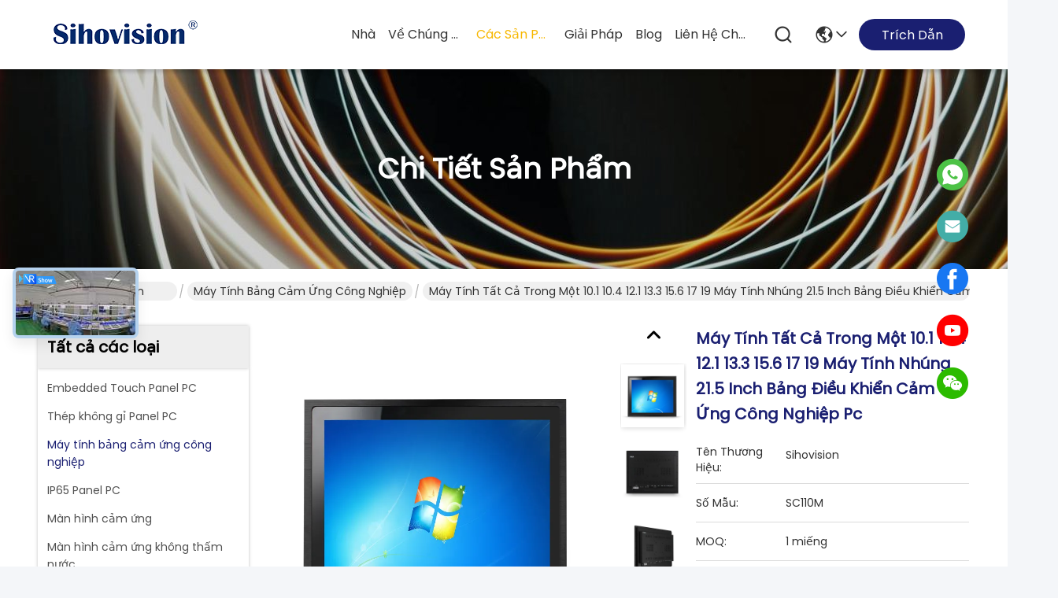

--- FILE ---
content_type: text/html
request_url: https://vietnamese.embeddedtouchpanelpc.com/sale-21483073-all-in-one-pc-10-1-10-4-12-1-13-3-15-6-17-19-21-5-inch-embedded-computer-industrial-touch-panel-pc.html
body_size: 36075
content:

<!DOCTYPE html>
<html lang="vi">
<head>
	<meta charset="utf-8">
	<meta http-equiv="X-UA-Compatible" content="IE=edge">
	<meta name="viewport" content="width=device-width, initial-scale=1.0">
    <title>Máy tính tất cả trong một 10.1 10.4 12.1 13.3 15.6 17 19 Máy tính nhúng 21.5 inch Bảng điều khiển cảm ứng công nghiệp Pc</title>
        <meta name="keywords" content="Máy Photo Booth 360 tự động, Máy Photo Booth LED Ipad 360, Camera Photo Booth 360 kim loại, Máy tính bảng cảm ứng công nghiệp" />
            <meta name="description" content="chất lượng cao Máy tính tất cả trong một 10.1 10.4 12.1 13.3 15.6 17 19 Máy tính nhúng 21.5 inch Bảng điều khiển cảm ứng công nghiệp Pc từ Trung Quốc, Thị trường sản phẩm hàng đầu của Trung Quốc Máy Photo Booth 360 tự động Sản phẩm, với kiểm soát chất lượng nghiêm ngặt Máy Photo Booth LED Ipad 360 nhà máy, sản xuất chất lượng cao Camera Photo Booth 360 kim loại Các sản phẩm." />
         <link rel='preload'
					  href=/photo/embeddedtouchpanelpc/sitetpl/style/commonV2.css?ver=1741741799 as='style'><link type='text/css' rel='stylesheet'
					  href=/photo/embeddedtouchpanelpc/sitetpl/style/commonV2.css?ver=1741741799 media='all'><meta property="og:title" content="Máy tính tất cả trong một 10.1 10.4 12.1 13.3 15.6 17 19 Máy tính nhúng 21.5 inch Bảng điều khiển cảm ứng công nghiệp Pc" />
<meta property="og:description" content="chất lượng cao Máy tính tất cả trong một 10.1 10.4 12.1 13.3 15.6 17 19 Máy tính nhúng 21.5 inch Bảng điều khiển cảm ứng công nghiệp Pc từ Trung Quốc, Thị trường sản phẩm hàng đầu của Trung Quốc Máy Photo Booth 360 tự động Sản phẩm, với kiểm soát chất lượng nghiêm ngặt Máy Photo Booth LED Ipad 360 nhà máy, sản xuất chất lượng cao Camera Photo Booth 360 kim loại Các sản phẩm." />
<meta property="og:type" content="product" />
<meta property="og:availability" content="instock" />
<meta property="og:site_name" content="Shenzhen Shinho Electronic Technology Co., Limited" />
<meta property="og:url" content="https://vietnamese.embeddedtouchpanelpc.com/sale-21483073-all-in-one-pc-10-1-10-4-12-1-13-3-15-6-17-19-21-5-inch-embedded-computer-industrial-touch-panel-pc.html" />
<meta property="og:image" content="https://vietnamese.embeddedtouchpanelpc.com/photo/ps141490012-all_in_one_pc_10_1_10_4_12_1_13_3_15_6_17_19_21_5_inch_embedded_computer_industrial_touch_panel_pc.jpg" />
<link rel="canonical" href="https://vietnamese.embeddedtouchpanelpc.com/sale-21483073-all-in-one-pc-10-1-10-4-12-1-13-3-15-6-17-19-21-5-inch-embedded-computer-industrial-touch-panel-pc.html" />
<link rel="stylesheet" type="text/css" href="/js/guidefirstcommon.css" />
<style type="text/css">
/*<![CDATA[*/
.consent__cookie {position: fixed;top: 0;left: 0;width: 100%;height: 0%;z-index: 100000;}.consent__cookie_bg {position: fixed;top: 0;left: 0;width: 100%;height: 100%;background: #000;opacity: .6;display: none }.consent__cookie_rel {position: fixed;bottom:0;left: 0;width: 100%;background: #fff;display: -webkit-box;display: -ms-flexbox;display: flex;flex-wrap: wrap;padding: 24px 80px;-webkit-box-sizing: border-box;box-sizing: border-box;-webkit-box-pack: justify;-ms-flex-pack: justify;justify-content: space-between;-webkit-transition: all ease-in-out .3s;transition: all ease-in-out .3s }.consent__close {position: absolute;top: 20px;right: 20px;cursor: pointer }.consent__close svg {fill: #777 }.consent__close:hover svg {fill: #000 }.consent__cookie_box {flex: 1;word-break: break-word;}.consent__warm {color: #777;font-size: 16px;margin-bottom: 12px;line-height: 19px }.consent__title {color: #333;font-size: 20px;font-weight: 600;margin-bottom: 12px;line-height: 23px }.consent__itxt {color: #333;font-size: 14px;margin-bottom: 12px;display: -webkit-box;display: -ms-flexbox;display: flex;-webkit-box-align: center;-ms-flex-align: center;align-items: center }.consent__itxt i {display: -webkit-inline-box;display: -ms-inline-flexbox;display: inline-flex;width: 28px;height: 28px;border-radius: 50%;background: #e0f9e9;margin-right: 8px;-webkit-box-align: center;-ms-flex-align: center;align-items: center;-webkit-box-pack: center;-ms-flex-pack: center;justify-content: center }.consent__itxt svg {fill: #3ca860 }.consent__txt {color: #a6a6a6;font-size: 14px;margin-bottom: 8px;line-height: 17px }.consent__btns {display: -webkit-box;display: -ms-flexbox;display: flex;-webkit-box-orient: vertical;-webkit-box-direction: normal;-ms-flex-direction: column;flex-direction: column;-webkit-box-pack: center;-ms-flex-pack: center;justify-content: center;flex-shrink: 0;}.consent__btn {width: 280px;height: 40px;line-height: 40px;text-align: center;background: #3ca860;color: #fff;border-radius: 4px;margin: 8px 0;-webkit-box-sizing: border-box;box-sizing: border-box;cursor: pointer;font-size:14px}.consent__btn:hover {background: #00823b }.consent__btn.empty {color: #3ca860;border: 1px solid #3ca860;background: #fff }.consent__btn.empty:hover {background: #3ca860;color: #fff }.open .consent__cookie_bg {display: block }.open .consent__cookie_rel {bottom: 0 }@media (max-width: 760px) {.consent__btns {width: 100%;align-items: center;}.consent__cookie_rel {padding: 20px 24px }}.consent__cookie.open {display: block;}.consent__cookie {display: none;}
/*]]>*/
</style>
<style type="text/css">
/*<![CDATA[*/
@media only screen and (max-width:640px){.contact_now_dialog .content-wrap .desc{background-image:url(/images/cta_images/bg_s.png) !important}}.contact_now_dialog .content-wrap .content-wrap_header .cta-close{background-image:url(/images/cta_images/sprite.png) !important}.contact_now_dialog .content-wrap .desc{background-image:url(/images/cta_images/bg_l.png) !important}.contact_now_dialog .content-wrap .cta-btn i{background-image:url(/images/cta_images/sprite.png) !important}.contact_now_dialog .content-wrap .head-tip img{content:url(/images/cta_images/cta_contact_now.png) !important}.cusim{background-image:url(/images/imicon/im.svg) !important}.cuswa{background-image:url(/images/imicon/wa.png) !important}.cusall{background-image:url(/images/imicon/allchat.svg) !important}
/*]]>*/
</style>
<script type="text/javascript" src="/js/guidefirstcommon.js"></script>
<script type="text/javascript">
/*<![CDATA[*/
window.isvideotpl = 1;window.detailurl = '/sale-21483073-all-in-one-pc-10-1-10-4-12-1-13-3-15-6-17-19-21-5-inch-embedded-computer-industrial-touch-panel-pc.html';
var colorUrl = '';var isShowGuide = 2;var showGuideColor = 0;var im_appid = 10003;var im_msg="Good day, what product are you looking for?";

var cta_cid = 31553;var use_defaulProductInfo = 1;var cta_pid = 21483073;var test_company = 0;var webim_domain = '';var company_type = 0;var cta_equipment = 'pc'; var setcookie = 'setwebimCookie(41840,21483073,0)'; var whatsapplink = "https://wa.me/8613798532807?text=Hi%2C+I%27m+interested+in+M%C3%A1y+t%C3%ADnh+t%E1%BA%A5t+c%E1%BA%A3+trong+m%E1%BB%99t+10.1+10.4+12.1+13.3+15.6+17+19+M%C3%A1y+t%C3%ADnh+nh%C3%BAng+21.5+inch+B%E1%BA%A3ng+%C4%91i%E1%BB%81u+khi%E1%BB%83n+c%E1%BA%A3m+%E1%BB%A9ng+c%C3%B4ng+nghi%E1%BB%87p+Pc."; function insertMeta(){var str = '<meta name="mobile-web-app-capable" content="yes" /><meta name="viewport" content="width=device-width, initial-scale=1.0" />';document.head.insertAdjacentHTML('beforeend',str);} var element = document.querySelector('a.footer_webim_a[href="/webim/webim_tab.html"]');if (element) {element.parentNode.removeChild(element);}

var colorUrl = '';
var aisearch = 0;
var selfUrl = '';
window.playerReportUrl='/vod/view_count/report';
var query_string = ["Products","Detail"];
var g_tp = '';
var customtplcolor = 99741;
var str_chat = 'Trò chuyện';
				var str_call_now = 'Gọi ngay đi.';
var str_chat_now = 'nói chuyện ngay';
var str_contact1 = 'Nhận giá tốt nhất';var str_chat_lang='vietnamese';var str_contact2 = 'Nhận Price';var str_contact2 = 'Giá tốt nhất';var str_contact = 'liên hệ';
window.predomainsub = "";
/*]]>*/
</script>
</head>
<body>
<!-- Global site tag (gtag.js) - Google Analytics -->
<script async src="https://www.googletagmanager.com/gtag/js?id=G-0SNZL8YVVK"></script>
<script>
  window.dataLayer = window.dataLayer || [];
  function gtag(){dataLayer.push(arguments);}
  gtag('js', new Date());

  gtag('config', 'G-0SNZL8YVVK', {cookie_flags: "SameSite=None;Secure"});
</script><img src="/logo.gif" style="display:none" alt="logo"/>
<a style="display: none!important;" title="Shenzhen Shinho Electronic Technology Co., Limited" class="float-inquiry" href="/contactnow.html" onclick='setinquiryCookie("{\"showproduct\":1,\"pid\":\"21483073\",\"name\":\"M\\u00e1y t\\u00ednh t\\u1ea5t c\\u1ea3 trong m\\u1ed9t 10.1 10.4 12.1 13.3 15.6 17 19 M\\u00e1y t\\u00ednh nh\\u00fang 21.5 inch B\\u1ea3ng \\u0111i\\u1ec1u khi\\u1ec3n c\\u1ea3m \\u1ee9ng c\\u00f4ng nghi\\u1ec7p Pc\",\"source_url\":\"\\/sale-21483073-all-in-one-pc-10-1-10-4-12-1-13-3-15-6-17-19-21-5-inch-embedded-computer-industrial-touch-panel-pc.html\",\"picurl\":\"\\/photo\\/pd141490012-all_in_one_pc_10_1_10_4_12_1_13_3_15_6_17_19_21_5_inch_embedded_computer_industrial_touch_panel_pc.jpg\",\"propertyDetail\":[[\"t\\u00ean s\\u1ea3n ph\\u1ea9m\",\"M\\u00e1y T\\u00ednh T\\u1ea5t C\\u1ea3 Trong M\\u1ed9t\"],[\"M\\u00e0u s\\u1eafc\",\"M\\u00e0u \\u0111en\"],[\"V\\u1eadt ch\\u1ea5t\",\"Kim lo\\u1ea1i, h\\u1ee3p kim nh\\u00f4m\"],[\"\\u0111\\u1ed9 s\\u00e1ng\",\"400 nit\"]],\"company_name\":null,\"picurl_c\":\"\\/photo\\/pc141490012-all_in_one_pc_10_1_10_4_12_1_13_3_15_6_17_19_21_5_inch_embedded_computer_industrial_touch_panel_pc.jpg\",\"price\":\"C\\u00f3 th\\u1ec3 \\u0111\\u00e0m ph\\u00e1n\",\"username\":\"Howard Liu\",\"viewTime\":\"L\\u00e2n \\u0111\\u0103ng nh\\u00e2\\u0323p cu\\u00f4i : 6 gi\\u1edd 25 t\\u1eeb ph\\u00fat c\\u00e1ch \\u0111\\u00e2y\",\"subject\":\"File not found.\",\"countrycode\":\"\"}");'></a>
<script>
var originProductInfo = '';
var originProductInfo = {"showproduct":1,"pid":"21483073","name":"M\u00e1y t\u00ednh t\u1ea5t c\u1ea3 trong m\u1ed9t 10.1 10.4 12.1 13.3 15.6 17 19 M\u00e1y t\u00ednh nh\u00fang 21.5 inch B\u1ea3ng \u0111i\u1ec1u khi\u1ec3n c\u1ea3m \u1ee9ng c\u00f4ng nghi\u1ec7p Pc","source_url":"\/sale-21483073-all-in-one-pc-10-1-10-4-12-1-13-3-15-6-17-19-21-5-inch-embedded-computer-industrial-touch-panel-pc.html","picurl":"\/photo\/pd141490012-all_in_one_pc_10_1_10_4_12_1_13_3_15_6_17_19_21_5_inch_embedded_computer_industrial_touch_panel_pc.jpg","propertyDetail":[["t\u00ean s\u1ea3n ph\u1ea9m","M\u00e1y T\u00ednh T\u1ea5t C\u1ea3 Trong M\u1ed9t"],["M\u00e0u s\u1eafc","M\u00e0u \u0111en"],["V\u1eadt ch\u1ea5t","Kim lo\u1ea1i, h\u1ee3p kim nh\u00f4m"],["\u0111\u1ed9 s\u00e1ng","400 nit"]],"company_name":null,"picurl_c":"\/photo\/pc141490012-all_in_one_pc_10_1_10_4_12_1_13_3_15_6_17_19_21_5_inch_embedded_computer_industrial_touch_panel_pc.jpg","price":"C\u00f3 th\u1ec3 \u0111\u00e0m ph\u00e1n","username":"Howard Liu","viewTime":"L\u00e2n \u0111\u0103ng nh\u00e2\u0323p cu\u00f4i : 0 gi\u1edd 25 t\u1eeb ph\u00fat c\u00e1ch \u0111\u00e2y","subject":"L\u00e0m th\u1ebf n\u00e0o nhi\u1ec1u nh\u1ea5t c\u1ee7a b\u1ea1n","countrycode":""};
var save_url = "/contactsave.html";
var update_url = "/updateinquiry.html";
var productInfo = {};
var defaulProductInfo = {};
var myDate = new Date();
var curDate = myDate.getFullYear()+'-'+(parseInt(myDate.getMonth())+1)+'-'+myDate.getDate();
var message = '';
var default_pop = 1;
var leaveMessageDialog = document.getElementsByClassName('leave-message-dialog')[0]; // 获取弹层
var _$$ = function (dom) {
    return document.querySelectorAll(dom);
};
resInfo = originProductInfo;
resInfo['name'] = resInfo['name'] || '';
defaulProductInfo.pid = resInfo['pid'];
defaulProductInfo.productName = resInfo['name'] ?? '';
defaulProductInfo.productInfo = resInfo['propertyDetail'];
defaulProductInfo.productImg = resInfo['picurl_c'];
defaulProductInfo.subject = resInfo['subject'] ?? '';
defaulProductInfo.productImgAlt = resInfo['name'] ?? '';
var inquirypopup_tmp = 1;
var message = 'Kính thưa,'+'\r\n'+""+' '+trim(resInfo['name'])+", bạn có thể gửi cho tôi thêm chi tiết như loại, kích thước, MOQ, vật liệu, v.v."+'\r\n'+""+'\r\n'+"Chờ hồi âm của bạn.";
var message_1 = 'Kính thưa,'+'\r\n'+""+' '+trim(resInfo['name'])+", bạn có thể gửi cho tôi thêm chi tiết như loại, kích thước, MOQ, vật liệu, v.v."+'\r\n'+""+'\r\n'+"Chờ hồi âm của bạn.";
var message_2 = 'Xin chào,'+'\r\n'+"Tôi đang tìm kiếm"+' '+trim(resInfo['name'])+", xin vui lòng gửi cho tôi giá cả, đặc điểm kỹ thuật và hình ảnh."+'\r\n'+"Phản hồi nhanh chóng của bạn sẽ được đánh giá cao."+'\r\n'+"Hãy liên hệ với tôi để biết thêm thông tin."+'\r\n'+"Cảm ơn rất nhiều.";
var message_3 = 'Xin chào,'+'\r\n'+trim(resInfo['name'])+' '+"đáp ứng mong đợi của tôi."+'\r\n'+"Vui lòng cho tôi giá tốt nhất và một số thông tin sản phẩm khác."+'\r\n'+"Hãy liên hệ với tôi qua thư của tôi."+'\r\n'+"Cảm ơn rất nhiều.";

var message_4 = 'Kính thưa,'+'\r\n'+"Giá FOB của bạn là bao nhiêu"+' '+trim(resInfo['name'])+'?'+'\r\n'+"Tên cảng nào gần nhất?"+'\r\n'+"Vui lòng trả lời tôi càng sớm càng tốt, sẽ tốt hơn nếu chia sẻ thêm thông tin."+'\r\n'+"Trân trọng!";
var message_5 = 'Xin chào,'+'\r\n'+"Tôi rất quan tâm đến bạn"+' '+trim(resInfo['name'])+'.'+'\r\n'+"Vui lòng gửi cho tôi chi tiết sản phẩm của bạn."+'\r\n'+"Mong nhận được hồi âm nhanh chóng của bạn."+'\r\n'+"Hãy liên hệ với tôi qua thư."+'\r\n'+"Trân trọng!";

var message_6 = 'Kính thưa,'+'\r\n'+"Vui lòng cung cấp cho chúng tôi thông tin về"+' '+trim(resInfo['name'])+", chẳng hạn như loại, kích thước, chất liệu, và tất nhiên là giá cả tốt nhất."+'\r\n'+"Mong nhận được hồi âm nhanh chóng của bạn."+'\r\n'+"Cho tôi biết!";
var message_7 = 'Kính thưa,'+'\r\n'+"Bạn có thể cung cấp"+' '+trim(resInfo['name'])+" cho chúng tôi?"+'\r\n'+"Đầu tiên chúng tôi muốn có một bảng giá và một số thông tin chi tiết về sản phẩm."+'\r\n'+"Tôi hy vọng sẽ nhận được trả lời càng sớm càng tốt và mong được hợp tác."+'\r\n'+"Cảm ơn rât nhiều.";
var message_8 = 'Chào,'+'\r\n'+"Tôi đang tìm kiếm"+' '+trim(resInfo['name'])+", xin vui lòng cho tôi một số thông tin sản phẩm chi tiết hơn."+'\r\n'+"Tôi mong được trả lời của bạn."+'\r\n'+"Cho tôi biết!";
var message_9 = 'Xin chào,'+'\r\n'+"Của bạn"+' '+trim(resInfo['name'])+" đáp ứng yêu cầu của tôi rất tốt."+'\r\n'+"Xin vui lòng gửi cho tôi giá cả, thông số kỹ thuật và mô hình tương tự sẽ được."+'\r\n'+"Hãy trò chuyện với tôi."+'\r\n'+"";
var message_10 = 'Kính thưa,'+'\r\n'+"Tôi muốn biết thêm về các chi tiết và báo giá của"+' '+trim(resInfo['name'])+'.'+'\r\n'+"Cứ tự nhiên liên lạc tôi."+'\r\n'+"Trân trọng!";

var r = getRandom(1,10);

defaulProductInfo.message = eval("message_"+r);
    defaulProductInfo.message = eval("message_"+r);
        var mytAjax = {

    post: function(url, data, fn) {
        var xhr = new XMLHttpRequest();
        xhr.open("POST", url, true);
        xhr.setRequestHeader("Content-Type", "application/x-www-form-urlencoded;charset=UTF-8");
        xhr.setRequestHeader("X-Requested-With", "XMLHttpRequest");
        xhr.setRequestHeader('Content-Type','text/plain;charset=UTF-8');
        xhr.onreadystatechange = function() {
            if(xhr.readyState == 4 && (xhr.status == 200 || xhr.status == 304)) {
                fn.call(this, xhr.responseText);
            }
        };
        xhr.send(data);
    },

    postform: function(url, data, fn) {
        var xhr = new XMLHttpRequest();
        xhr.open("POST", url, true);
        xhr.setRequestHeader("X-Requested-With", "XMLHttpRequest");
        xhr.onreadystatechange = function() {
            if(xhr.readyState == 4 && (xhr.status == 200 || xhr.status == 304)) {
                fn.call(this, xhr.responseText);
            }
        };
        xhr.send(data);
    }
};
/*window.onload = function(){
    leaveMessageDialog = document.getElementsByClassName('leave-message-dialog')[0];
    if (window.localStorage.recordDialogStatus=='undefined' || (window.localStorage.recordDialogStatus!='undefined' && window.localStorage.recordDialogStatus != curDate)) {
        setTimeout(function(){
            if(parseInt(inquirypopup_tmp%10) == 1){
                creatDialog(defaulProductInfo, 1);
            }
        }, 6000);
    }
};*/
function trim(str)
{
    str = str.replace(/(^\s*)/g,"");
    return str.replace(/(\s*$)/g,"");
};
function getRandom(m,n){
    var num = Math.floor(Math.random()*(m - n) + n);
    return num;
};
function strBtn(param) {

    var starattextarea = document.getElementById("textareamessage").value.length;
    var email = document.getElementById("startEmail").value;

    var default_tip = document.querySelectorAll(".watermark_container").length;
    if (20 < starattextarea && starattextarea < 3000) {
        if(default_tip>0){
            document.getElementById("textareamessage1").parentNode.parentNode.nextElementSibling.style.display = "none";
        }else{
            document.getElementById("textareamessage1").parentNode.nextElementSibling.style.display = "none";
        }

    } else {
        if(default_tip>0){
            document.getElementById("textareamessage1").parentNode.parentNode.nextElementSibling.style.display = "block";
        }else{
            document.getElementById("textareamessage1").parentNode.nextElementSibling.style.display = "block";
        }

        return;
    }

    // var re = /^([a-zA-Z0-9_-])+@([a-zA-Z0-9_-])+\.([a-zA-Z0-9_-])+/i;/*邮箱不区分大小写*/
    var re = /^[a-zA-Z0-9][\w-]*(\.?[\w-]+)*@[a-zA-Z0-9-]+(\.[a-zA-Z0-9]+)+$/i;
    if (!re.test(email)) {
        document.getElementById("startEmail").nextElementSibling.style.display = "block";
        return;
    } else {
        document.getElementById("startEmail").nextElementSibling.style.display = "none";
    }

    var subject = document.getElementById("pop_subject").value;
    var pid = document.getElementById("pop_pid").value;
    var message = document.getElementById("textareamessage").value;
    var sender_email = document.getElementById("startEmail").value;
    var tel = '';
    if (document.getElementById("tel0") != undefined && document.getElementById("tel0") != '')
        tel = document.getElementById("tel0").value;
    var form_serialize = '&tel='+tel;

    form_serialize = form_serialize.replace(/\+/g, "%2B");
    mytAjax.post(save_url,"pid="+pid+"&subject="+subject+"&email="+sender_email+"&message="+(message)+form_serialize,function(res){
        var mes = JSON.parse(res);
        if(mes.status == 200){
            var iid = mes.iid;
            document.getElementById("pop_iid").value = iid;
            document.getElementById("pop_uuid").value = mes.uuid;

            if(typeof gtag_report_conversion === "function"){
                gtag_report_conversion();//执行统计js代码
            }
            if(typeof fbq === "function"){
                fbq('track','Purchase');//执行统计js代码
            }
        }
    });
    for (var index = 0; index < document.querySelectorAll(".dialog-content-pql").length; index++) {
        document.querySelectorAll(".dialog-content-pql")[index].style.display = "none";
    };
    $('#idphonepql').val(tel);
    document.getElementById("dialog-content-pql-id").style.display = "block";
    ;
};
function twoBtnOk(param) {

    var selectgender = document.getElementById("Mr").innerHTML;
    var iid = document.getElementById("pop_iid").value;
    var sendername = document.getElementById("idnamepql").value;
    var senderphone = document.getElementById("idphonepql").value;
    var sendercname = document.getElementById("idcompanypql").value;
    var uuid = document.getElementById("pop_uuid").value;
    var gender = 2;
    if(selectgender == 'Mr.') gender = 0;
    if(selectgender == 'Mrs.') gender = 1;
    var pid = document.getElementById("pop_pid").value;
    var form_serialize = '';

        form_serialize = form_serialize.replace(/\+/g, "%2B");

    mytAjax.post(update_url,"iid="+iid+"&gender="+gender+"&uuid="+uuid+"&name="+(sendername)+"&tel="+(senderphone)+"&company="+(sendercname)+form_serialize,function(res){});

    for (var index = 0; index < document.querySelectorAll(".dialog-content-pql").length; index++) {
        document.querySelectorAll(".dialog-content-pql")[index].style.display = "none";
    };
    document.getElementById("dialog-content-pql-ok").style.display = "block";

};
function toCheckMust(name) {
    $('#'+name+'error').hide();
}
function handClidk(param) {
    var starattextarea = document.getElementById("textareamessage1").value.length;
    var email = document.getElementById("startEmail1").value;
    var default_tip = document.querySelectorAll(".watermark_container").length;
    if (20 < starattextarea && starattextarea < 3000) {
        if(default_tip>0){
            document.getElementById("textareamessage1").parentNode.parentNode.nextElementSibling.style.display = "none";
        }else{
            document.getElementById("textareamessage1").parentNode.nextElementSibling.style.display = "none";
        }

    } else {
        if(default_tip>0){
            document.getElementById("textareamessage1").parentNode.parentNode.nextElementSibling.style.display = "block";
        }else{
            document.getElementById("textareamessage1").parentNode.nextElementSibling.style.display = "block";
        }

        return;
    }

    // var re = /^([a-zA-Z0-9_-])+@([a-zA-Z0-9_-])+\.([a-zA-Z0-9_-])+/i;
    var re = /^[a-zA-Z0-9][\w-]*(\.?[\w-]+)*@[a-zA-Z0-9-]+(\.[a-zA-Z0-9]+)+$/i;
    if (!re.test(email)) {
        document.getElementById("startEmail1").nextElementSibling.style.display = "block";
        return;
    } else {
        document.getElementById("startEmail1").nextElementSibling.style.display = "none";
    }

    var subject = document.getElementById("pop_subject").value;
    var pid = document.getElementById("pop_pid").value;
    var message = document.getElementById("textareamessage1").value;
    var sender_email = document.getElementById("startEmail1").value;
    var form_serialize = tel = '';
    if (document.getElementById("tel1") != undefined && document.getElementById("tel1") != '')
        tel = document.getElementById("tel1").value;
        mytAjax.post(save_url,"email="+sender_email+"&tel="+tel+"&pid="+pid+"&message="+message+"&subject="+subject+form_serialize,function(res){

        var mes = JSON.parse(res);
        if(mes.status == 200){
            var iid = mes.iid;
            document.getElementById("pop_iid").value = iid;
            document.getElementById("pop_uuid").value = mes.uuid;
            if(typeof gtag_report_conversion === "function"){
                gtag_report_conversion();//执行统计js代码
            }
        }

    });
    for (var index = 0; index < document.querySelectorAll(".dialog-content-pql").length; index++) {
        document.querySelectorAll(".dialog-content-pql")[index].style.display = "none";
    };
    $('#idphonepql').val(tel);
    document.getElementById("dialog-content-pql-id").style.display = "block";

};
window.addEventListener('load', function () {
    $('.checkbox-wrap label').each(function(){
        if($(this).find('input').prop('checked')){
            $(this).addClass('on')
        }else {
            $(this).removeClass('on')
        }
    })
    $(document).on('click', '.checkbox-wrap label' , function(ev){
        if (ev.target.tagName.toUpperCase() != 'INPUT') {
            $(this).toggleClass('on')
        }
    })
})

function hand_video(pdata) {
    data = JSON.parse(pdata);
    productInfo.productName = data.productName;
    productInfo.productInfo = data.productInfo;
    productInfo.productImg = data.productImg;
    productInfo.subject = data.subject;

    var message = 'Kính thưa,'+'\r\n'+""+' '+trim(data.productName)+", bạn có thể gửi cho tôi thêm chi tiết như loại, kích thước, số lượng, chất liệu, v.v."+'\r\n'+""+'\r\n'+"Chờ hồi âm của bạn.";

    var message = 'Kính thưa,'+'\r\n'+""+' '+trim(data.productName)+", bạn có thể gửi cho tôi thêm chi tiết như loại, kích thước, MOQ, vật liệu, v.v."+'\r\n'+""+'\r\n'+"Chờ hồi âm của bạn.";
    var message_1 = 'Kính thưa,'+'\r\n'+""+' '+trim(data.productName)+", bạn có thể gửi cho tôi thêm chi tiết như loại, kích thước, MOQ, vật liệu, v.v."+'\r\n'+""+'\r\n'+"Chờ hồi âm của bạn.";
    var message_2 = 'Xin chào,'+'\r\n'+"Tôi đang tìm kiếm"+' '+trim(data.productName)+", xin vui lòng gửi cho tôi giá cả, đặc điểm kỹ thuật và hình ảnh."+'\r\n'+"Phản hồi nhanh chóng của bạn sẽ được đánh giá cao."+'\r\n'+"Hãy liên hệ với tôi để biết thêm thông tin."+'\r\n'+"Cảm ơn rất nhiều.";
    var message_3 = 'Xin chào,'+'\r\n'+trim(data.productName)+' '+"đáp ứng mong đợi của tôi."+'\r\n'+"Vui lòng cho tôi giá tốt nhất và một số thông tin sản phẩm khác."+'\r\n'+"Hãy liên hệ với tôi qua thư của tôi."+'\r\n'+"Cảm ơn rất nhiều.";

    var message_4 = 'Kính thưa,'+'\r\n'+"Giá FOB của bạn là bao nhiêu"+' '+trim(data.productName)+'?'+'\r\n'+"Tên cảng nào gần nhất?"+'\r\n'+"Vui lòng trả lời tôi càng sớm càng tốt, sẽ tốt hơn nếu chia sẻ thêm thông tin."+'\r\n'+"Trân trọng!";
    var message_5 = 'Xin chào,'+'\r\n'+"Tôi rất quan tâm đến bạn"+' '+trim(data.productName)+'.'+'\r\n'+"Vui lòng gửi cho tôi chi tiết sản phẩm của bạn."+'\r\n'+"Mong nhận được hồi âm nhanh chóng của bạn."+'\r\n'+"Hãy liên hệ với tôi qua thư."+'\r\n'+"Trân trọng!";

    var message_6 = 'Kính thưa,'+'\r\n'+"Vui lòng cung cấp cho chúng tôi thông tin về"+' '+trim(data.productName)+", chẳng hạn như loại, kích thước, chất liệu, và tất nhiên là giá cả tốt nhất."+'\r\n'+"Mong nhận được hồi âm nhanh chóng của bạn."+'\r\n'+"Cho tôi biết!";
    var message_7 = 'Kính thưa,'+'\r\n'+"Bạn có thể cung cấp"+' '+trim(data.productName)+" cho chúng tôi?"+'\r\n'+"Đầu tiên chúng tôi muốn có một bảng giá và một số thông tin chi tiết về sản phẩm."+'\r\n'+"Tôi hy vọng sẽ nhận được trả lời càng sớm càng tốt và mong được hợp tác."+'\r\n'+"Cảm ơn rât nhiều.";
    var message_8 = 'Chào,'+'\r\n'+"Tôi đang tìm kiếm"+' '+trim(data.productName)+", xin vui lòng cho tôi một số thông tin sản phẩm chi tiết hơn."+'\r\n'+"Tôi mong được trả lời của bạn."+'\r\n'+"Cho tôi biết!";
    var message_9 = 'Xin chào,'+'\r\n'+"Của bạn"+' '+trim(data.productName)+" đáp ứng yêu cầu của tôi rất tốt."+'\r\n'+"Xin vui lòng gửi cho tôi giá cả, thông số kỹ thuật và mô hình tương tự sẽ được."+'\r\n'+"Hãy trò chuyện với tôi."+'\r\n'+"";
    var message_10 = 'Kính thưa,'+'\r\n'+"Tôi muốn biết thêm về các chi tiết và báo giá của"+' '+trim(data.productName)+'.'+'\r\n'+"Cứ tự nhiên liên lạc tôi."+'\r\n'+"Trân trọng!";

    var r = getRandom(1,10);

    productInfo.message = eval("message_"+r);
            if(parseInt(inquirypopup_tmp/10) == 1){
        productInfo.message = "";
    }
    productInfo.pid = data.pid;
    creatDialog(productInfo, 2);
};

function handDialog(pdata) {
    data = JSON.parse(pdata);
    productInfo.productName = data.productName;
    productInfo.productInfo = data.productInfo;
    productInfo.productImg = data.productImg;
    productInfo.subject = data.subject;

    var message = 'Kính thưa,'+'\r\n'+""+' '+trim(data.productName)+", bạn có thể gửi cho tôi thêm chi tiết như loại, kích thước, số lượng, chất liệu, v.v."+'\r\n'+""+'\r\n'+"Chờ hồi âm của bạn.";

    var message = 'Kính thưa,'+'\r\n'+""+' '+trim(data.productName)+", bạn có thể gửi cho tôi thêm chi tiết như loại, kích thước, MOQ, vật liệu, v.v."+'\r\n'+""+'\r\n'+"Chờ hồi âm của bạn.";
    var message_1 = 'Kính thưa,'+'\r\n'+""+' '+trim(data.productName)+", bạn có thể gửi cho tôi thêm chi tiết như loại, kích thước, MOQ, vật liệu, v.v."+'\r\n'+""+'\r\n'+"Chờ hồi âm của bạn.";
    var message_2 = 'Xin chào,'+'\r\n'+"Tôi đang tìm kiếm"+' '+trim(data.productName)+", xin vui lòng gửi cho tôi giá cả, đặc điểm kỹ thuật và hình ảnh."+'\r\n'+"Phản hồi nhanh chóng của bạn sẽ được đánh giá cao."+'\r\n'+"Hãy liên hệ với tôi để biết thêm thông tin."+'\r\n'+"Cảm ơn rất nhiều.";
    var message_3 = 'Xin chào,'+'\r\n'+trim(data.productName)+' '+"đáp ứng mong đợi của tôi."+'\r\n'+"Vui lòng cho tôi giá tốt nhất và một số thông tin sản phẩm khác."+'\r\n'+"Hãy liên hệ với tôi qua thư của tôi."+'\r\n'+"Cảm ơn rất nhiều.";

    var message_4 = 'Kính thưa,'+'\r\n'+"Giá FOB của bạn là bao nhiêu"+' '+trim(data.productName)+'?'+'\r\n'+"Tên cảng nào gần nhất?"+'\r\n'+"Vui lòng trả lời tôi càng sớm càng tốt, sẽ tốt hơn nếu chia sẻ thêm thông tin."+'\r\n'+"Trân trọng!";
    var message_5 = 'Xin chào,'+'\r\n'+"Tôi rất quan tâm đến bạn"+' '+trim(data.productName)+'.'+'\r\n'+"Vui lòng gửi cho tôi chi tiết sản phẩm của bạn."+'\r\n'+"Mong nhận được hồi âm nhanh chóng của bạn."+'\r\n'+"Hãy liên hệ với tôi qua thư."+'\r\n'+"Trân trọng!";

    var message_6 = 'Kính thưa,'+'\r\n'+"Vui lòng cung cấp cho chúng tôi thông tin về"+' '+trim(data.productName)+", chẳng hạn như loại, kích thước, chất liệu, và tất nhiên là giá cả tốt nhất."+'\r\n'+"Mong nhận được hồi âm nhanh chóng của bạn."+'\r\n'+"Cho tôi biết!";
    var message_7 = 'Kính thưa,'+'\r\n'+"Bạn có thể cung cấp"+' '+trim(data.productName)+" cho chúng tôi?"+'\r\n'+"Đầu tiên chúng tôi muốn có một bảng giá và một số thông tin chi tiết về sản phẩm."+'\r\n'+"Tôi hy vọng sẽ nhận được trả lời càng sớm càng tốt và mong được hợp tác."+'\r\n'+"Cảm ơn rât nhiều.";
    var message_8 = 'Chào,'+'\r\n'+"Tôi đang tìm kiếm"+' '+trim(data.productName)+", xin vui lòng cho tôi một số thông tin sản phẩm chi tiết hơn."+'\r\n'+"Tôi mong được trả lời của bạn."+'\r\n'+"Cho tôi biết!";
    var message_9 = 'Xin chào,'+'\r\n'+"Của bạn"+' '+trim(data.productName)+" đáp ứng yêu cầu của tôi rất tốt."+'\r\n'+"Xin vui lòng gửi cho tôi giá cả, thông số kỹ thuật và mô hình tương tự sẽ được."+'\r\n'+"Hãy trò chuyện với tôi."+'\r\n'+"";
    var message_10 = 'Kính thưa,'+'\r\n'+"Tôi muốn biết thêm về các chi tiết và báo giá của"+' '+trim(data.productName)+'.'+'\r\n'+"Cứ tự nhiên liên lạc tôi."+'\r\n'+"Trân trọng!";

    var r = getRandom(1,10);
    productInfo.message = eval("message_"+r);
            if(parseInt(inquirypopup_tmp/10) == 1){
        productInfo.message = "";
    }
    productInfo.pid = data.pid;
    creatDialog(productInfo, 2);
};

function closepql(param) {

    leaveMessageDialog.style.display = 'none';
};

function closepql2(param) {

    for (var index = 0; index < document.querySelectorAll(".dialog-content-pql").length; index++) {
        document.querySelectorAll(".dialog-content-pql")[index].style.display = "none";
    };
    document.getElementById("dialog-content-pql-ok").style.display = "block";
};

function decodeHtmlEntities(str) {
    var tempElement = document.createElement('div');
    tempElement.innerHTML = str;
    return tempElement.textContent || tempElement.innerText || '';
}

function initProduct(productInfo,type){

    productInfo.productName = decodeHtmlEntities(productInfo.productName);
    productInfo.message = decodeHtmlEntities(productInfo.message);

    leaveMessageDialog = document.getElementsByClassName('leave-message-dialog')[0];
    leaveMessageDialog.style.display = "block";
    if(type == 3){
        var popinquiryemail = document.getElementById("popinquiryemail").value;
        _$$("#startEmail1")[0].value = popinquiryemail;
    }else{
        _$$("#startEmail1")[0].value = "";
    }
    _$$("#startEmail")[0].value = "";
    _$$("#idnamepql")[0].value = "";
    _$$("#idphonepql")[0].value = "";
    _$$("#idcompanypql")[0].value = "";

    _$$("#pop_pid")[0].value = productInfo.pid;
    _$$("#pop_subject")[0].value = productInfo.subject;
    
    if(parseInt(inquirypopup_tmp/10) == 1){
        productInfo.message = "";
    }

    _$$("#textareamessage1")[0].value = productInfo.message;
    _$$("#textareamessage")[0].value = productInfo.message;

    _$$("#dialog-content-pql-id .titlep")[0].innerHTML = productInfo.productName;
    _$$("#dialog-content-pql-id img")[0].setAttribute("src", productInfo.productImg);
    _$$("#dialog-content-pql-id img")[0].setAttribute("alt", productInfo.productImgAlt);

    _$$("#dialog-content-pql-id-hand img")[0].setAttribute("src", productInfo.productImg);
    _$$("#dialog-content-pql-id-hand img")[0].setAttribute("alt", productInfo.productImgAlt);
    _$$("#dialog-content-pql-id-hand .titlep")[0].innerHTML = productInfo.productName;

    if (productInfo.productInfo.length > 0) {
        var ul2, ul;
        ul = document.createElement("ul");
        for (var index = 0; index < productInfo.productInfo.length; index++) {
            var el = productInfo.productInfo[index];
            var li = document.createElement("li");
            var span1 = document.createElement("span");
            span1.innerHTML = el[0] + ":";
            var span2 = document.createElement("span");
            span2.innerHTML = el[1];
            li.appendChild(span1);
            li.appendChild(span2);
            ul.appendChild(li);

        }
        ul2 = ul.cloneNode(true);
        if (type === 1) {
            _$$("#dialog-content-pql-id .left")[0].replaceChild(ul, _$$("#dialog-content-pql-id .left ul")[0]);
        } else {
            _$$("#dialog-content-pql-id-hand .left")[0].replaceChild(ul2, _$$("#dialog-content-pql-id-hand .left ul")[0]);
            _$$("#dialog-content-pql-id .left")[0].replaceChild(ul, _$$("#dialog-content-pql-id .left ul")[0]);
        }
    };
    for (var index = 0; index < _$$("#dialog-content-pql-id .right ul li").length; index++) {
        _$$("#dialog-content-pql-id .right ul li")[index].addEventListener("click", function (params) {
            _$$("#dialog-content-pql-id .right #Mr")[0].innerHTML = this.innerHTML
        }, false)

    };

};
function closeInquiryCreateDialog() {
    document.getElementById("xuanpan_dialog_box_pql").style.display = "none";
};
function showInquiryCreateDialog() {
    document.getElementById("xuanpan_dialog_box_pql").style.display = "block";
};
function submitPopInquiry(){
    var message = document.getElementById("inquiry_message").value;
    var email = document.getElementById("inquiry_email").value;
    var subject = defaulProductInfo.subject;
    var pid = defaulProductInfo.pid;
    if (email === undefined) {
        showInquiryCreateDialog();
        document.getElementById("inquiry_email").style.border = "1px solid red";
        return false;
    };
    if (message === undefined) {
        showInquiryCreateDialog();
        document.getElementById("inquiry_message").style.border = "1px solid red";
        return false;
    };
    if (email.search(/^\w+((-\w+)|(\.\w+))*\@[A-Za-z0-9]+((\.|-)[A-Za-z0-9]+)*\.[A-Za-z0-9]+$/) == -1) {
        document.getElementById("inquiry_email").style.border= "1px solid red";
        showInquiryCreateDialog();
        return false;
    } else {
        document.getElementById("inquiry_email").style.border= "";
    };
    if (message.length < 20 || message.length >3000) {
        showInquiryCreateDialog();
        document.getElementById("inquiry_message").style.border = "1px solid red";
        return false;
    } else {
        document.getElementById("inquiry_message").style.border = "";
    };
    var tel = '';
    if (document.getElementById("tel") != undefined && document.getElementById("tel") != '')
        tel = document.getElementById("tel").value;

    mytAjax.post(save_url,"pid="+pid+"&subject="+subject+"&email="+email+"&message="+(message)+'&tel='+tel,function(res){
        var mes = JSON.parse(res);
        if(mes.status == 200){
            var iid = mes.iid;
            document.getElementById("pop_iid").value = iid;
            document.getElementById("pop_uuid").value = mes.uuid;

        }
    });
    initProduct(defaulProductInfo);
    for (var index = 0; index < document.querySelectorAll(".dialog-content-pql").length; index++) {
        document.querySelectorAll(".dialog-content-pql")[index].style.display = "none";
    };
    $('#idphonepql').val(tel);
    document.getElementById("dialog-content-pql-id").style.display = "block";

};

//带附件上传
function submitPopInquiryfile(email_id,message_id,check_sort,name_id,phone_id,company_id,attachments){

    if(typeof(check_sort) == 'undefined'){
        check_sort = 0;
    }
    var message = document.getElementById(message_id).value;
    var email = document.getElementById(email_id).value;
    var attachments = document.getElementById(attachments).value;
    if(typeof(name_id) !== 'undefined' && name_id != ""){
        var name  = document.getElementById(name_id).value;
    }
    if(typeof(phone_id) !== 'undefined' && phone_id != ""){
        var phone = document.getElementById(phone_id).value;
    }
    if(typeof(company_id) !== 'undefined' && company_id != ""){
        var company = document.getElementById(company_id).value;
    }
    var subject = defaulProductInfo.subject;
    var pid = defaulProductInfo.pid;

    if(check_sort == 0){
        if (email === undefined) {
            showInquiryCreateDialog();
            document.getElementById(email_id).style.border = "1px solid red";
            return false;
        };
        if (message === undefined) {
            showInquiryCreateDialog();
            document.getElementById(message_id).style.border = "1px solid red";
            return false;
        };

        if (email.search(/^\w+((-\w+)|(\.\w+))*\@[A-Za-z0-9]+((\.|-)[A-Za-z0-9]+)*\.[A-Za-z0-9]+$/) == -1) {
            document.getElementById(email_id).style.border= "1px solid red";
            showInquiryCreateDialog();
            return false;
        } else {
            document.getElementById(email_id).style.border= "";
        };
        if (message.length < 20 || message.length >3000) {
            showInquiryCreateDialog();
            document.getElementById(message_id).style.border = "1px solid red";
            return false;
        } else {
            document.getElementById(message_id).style.border = "";
        };
    }else{

        if (message === undefined) {
            showInquiryCreateDialog();
            document.getElementById(message_id).style.border = "1px solid red";
            return false;
        };

        if (email === undefined) {
            showInquiryCreateDialog();
            document.getElementById(email_id).style.border = "1px solid red";
            return false;
        };

        if (message.length < 20 || message.length >3000) {
            showInquiryCreateDialog();
            document.getElementById(message_id).style.border = "1px solid red";
            return false;
        } else {
            document.getElementById(message_id).style.border = "";
        };

        if (email.search(/^\w+((-\w+)|(\.\w+))*\@[A-Za-z0-9]+((\.|-)[A-Za-z0-9]+)*\.[A-Za-z0-9]+$/) == -1) {
            document.getElementById(email_id).style.border= "1px solid red";
            showInquiryCreateDialog();
            return false;
        } else {
            document.getElementById(email_id).style.border= "";
        };

    };

    mytAjax.post(save_url,"pid="+pid+"&subject="+subject+"&email="+email+"&message="+message+"&company="+company+"&attachments="+attachments,function(res){
        var mes = JSON.parse(res);
        if(mes.status == 200){
            var iid = mes.iid;
            document.getElementById("pop_iid").value = iid;
            document.getElementById("pop_uuid").value = mes.uuid;

            if(typeof gtag_report_conversion === "function"){
                gtag_report_conversion();//执行统计js代码
            }
            if(typeof fbq === "function"){
                fbq('track','Purchase');//执行统计js代码
            }
        }
    });
    initProduct(defaulProductInfo);

    if(name !== undefined && name != ""){
        _$$("#idnamepql")[0].value = name;
    }

    if(phone !== undefined && phone != ""){
        _$$("#idphonepql")[0].value = phone;
    }

    if(company !== undefined && company != ""){
        _$$("#idcompanypql")[0].value = company;
    }

    for (var index = 0; index < document.querySelectorAll(".dialog-content-pql").length; index++) {
        document.querySelectorAll(".dialog-content-pql")[index].style.display = "none";
    };
    document.getElementById("dialog-content-pql-id").style.display = "block";

};
function submitPopInquiryByParam(email_id,message_id,check_sort,name_id,phone_id,company_id){

    if(typeof(check_sort) == 'undefined'){
        check_sort = 0;
    }

    var senderphone = '';
    var message = document.getElementById(message_id).value;
    var email = document.getElementById(email_id).value;
    if(typeof(name_id) !== 'undefined' && name_id != ""){
        var name  = document.getElementById(name_id).value;
    }
    if(typeof(phone_id) !== 'undefined' && phone_id != ""){
        var phone = document.getElementById(phone_id).value;
        senderphone = phone;
    }
    if(typeof(company_id) !== 'undefined' && company_id != ""){
        var company = document.getElementById(company_id).value;
    }
    var subject = defaulProductInfo.subject;
    var pid = defaulProductInfo.pid;

    if(check_sort == 0){
        if (email === undefined) {
            showInquiryCreateDialog();
            document.getElementById(email_id).style.border = "1px solid red";
            return false;
        };
        if (message === undefined) {
            showInquiryCreateDialog();
            document.getElementById(message_id).style.border = "1px solid red";
            return false;
        };

        if (email.search(/^\w+((-\w+)|(\.\w+))*\@[A-Za-z0-9]+((\.|-)[A-Za-z0-9]+)*\.[A-Za-z0-9]+$/) == -1) {
            document.getElementById(email_id).style.border= "1px solid red";
            showInquiryCreateDialog();
            return false;
        } else {
            document.getElementById(email_id).style.border= "";
        };
        if (message.length < 20 || message.length >3000) {
            showInquiryCreateDialog();
            document.getElementById(message_id).style.border = "1px solid red";
            return false;
        } else {
            document.getElementById(message_id).style.border = "";
        };
    }else{

        if (message === undefined) {
            showInquiryCreateDialog();
            document.getElementById(message_id).style.border = "1px solid red";
            return false;
        };

        if (email === undefined) {
            showInquiryCreateDialog();
            document.getElementById(email_id).style.border = "1px solid red";
            return false;
        };

        if (message.length < 20 || message.length >3000) {
            showInquiryCreateDialog();
            document.getElementById(message_id).style.border = "1px solid red";
            return false;
        } else {
            document.getElementById(message_id).style.border = "";
        };

        if (email.search(/^\w+((-\w+)|(\.\w+))*\@[A-Za-z0-9]+((\.|-)[A-Za-z0-9]+)*\.[A-Za-z0-9]+$/) == -1) {
            document.getElementById(email_id).style.border= "1px solid red";
            showInquiryCreateDialog();
            return false;
        } else {
            document.getElementById(email_id).style.border= "";
        };

    };

    var productsku = "";
    if($("#product_sku").length > 0){
        productsku = $("#product_sku").html();
    }

    mytAjax.post(save_url,"tel="+senderphone+"&pid="+pid+"&subject="+subject+"&email="+email+"&message="+message+"&messagesku="+encodeURI(productsku),function(res){
        var mes = JSON.parse(res);
        if(mes.status == 200){
            var iid = mes.iid;
            document.getElementById("pop_iid").value = iid;
            document.getElementById("pop_uuid").value = mes.uuid;

            if(typeof gtag_report_conversion === "function"){
                gtag_report_conversion();//执行统计js代码
            }
            if(typeof fbq === "function"){
                fbq('track','Purchase');//执行统计js代码
            }
        }
    });
    initProduct(defaulProductInfo);

    if(name !== undefined && name != ""){
        _$$("#idnamepql")[0].value = name;
    }

    if(phone !== undefined && phone != ""){
        _$$("#idphonepql")[0].value = phone;
    }

    if(company !== undefined && company != ""){
        _$$("#idcompanypql")[0].value = company;
    }

    for (var index = 0; index < document.querySelectorAll(".dialog-content-pql").length; index++) {
        document.querySelectorAll(".dialog-content-pql")[index].style.display = "none";

    };
    document.getElementById("dialog-content-pql-id").style.display = "block";

};

function creat_videoDialog(productInfo, type) {

    if(type == 1){
        if(default_pop != 1){
            return false;
        }
        window.localStorage.recordDialogStatus = curDate;
    }else{
        default_pop = 0;
    }
    initProduct(productInfo, type);
    if (type === 1) {
        // 自动弹出
        for (var index = 0; index < document.querySelectorAll(".dialog-content-pql").length; index++) {

            document.querySelectorAll(".dialog-content-pql")[index].style.display = "none";
        };
        document.getElementById("dialog-content-pql").style.display = "block";
    } else {
        // 手动弹出
        for (var index = 0; index < document.querySelectorAll(".dialog-content-pql").length; index++) {
            document.querySelectorAll(".dialog-content-pql")[index].style.display = "none";
        };
        document.getElementById("dialog-content-pql-id-hand").style.display = "block";
    }
}

function creatDialog(productInfo, type) {

    if(type == 1){
        if(default_pop != 1){
            return false;
        }
        window.localStorage.recordDialogStatus = curDate;
    }else{
        default_pop = 0;
    }
    initProduct(productInfo, type);
    if (type === 1) {
        // 自动弹出
        for (var index = 0; index < document.querySelectorAll(".dialog-content-pql").length; index++) {

            document.querySelectorAll(".dialog-content-pql")[index].style.display = "none";
        };
        document.getElementById("dialog-content-pql").style.display = "block";
    } else {
        // 手动弹出
        for (var index = 0; index < document.querySelectorAll(".dialog-content-pql").length; index++) {
            document.querySelectorAll(".dialog-content-pql")[index].style.display = "none";
        };
        document.getElementById("dialog-content-pql-id-hand").style.display = "block";
    }
}

//带邮箱信息打开询盘框 emailtype=1表示带入邮箱
function openDialog(emailtype){
    var type = 2;//不带入邮箱，手动弹出
    if(emailtype == 1){
        var popinquiryemail = document.getElementById("popinquiryemail").value;
        // var re = /^([a-zA-Z0-9_-])+@([a-zA-Z0-9_-])+\.([a-zA-Z0-9_-])+/i;
        var re = /^[a-zA-Z0-9][\w-]*(\.?[\w-]+)*@[a-zA-Z0-9-]+(\.[a-zA-Z0-9]+)+$/i;
        if (!re.test(popinquiryemail)) {
            //前端提示样式;
            showInquiryCreateDialog();
            document.getElementById("popinquiryemail").style.border = "1px solid red";
            return false;
        } else {
            //前端提示样式;
        }
        var type = 3;
    }
    creatDialog(defaulProductInfo,type);
}

//上传附件
function inquiryUploadFile(){
    var fileObj = document.querySelector("#fileId").files[0];
    //构建表单数据
    var formData = new FormData();
    var filesize = fileObj.size;
    if(filesize > 10485760 || filesize == 0) {
        document.getElementById("filetips").style.display = "block";
        return false;
    }else {
        document.getElementById("filetips").style.display = "none";
    }
    formData.append('popinquiryfile', fileObj);
    document.getElementById("quotefileform").reset();
    var save_url = "/inquiryuploadfile.html";
    mytAjax.postform(save_url,formData,function(res){
        var mes = JSON.parse(res);
        if(mes.status == 200){
            document.getElementById("uploader-file-info").innerHTML = document.getElementById("uploader-file-info").innerHTML + "<span class=op>"+mes.attfile.name+"<a class=delatt id=att"+mes.attfile.id+" onclick=delatt("+mes.attfile.id+");>Delete</a></span>";
            var nowattachs = document.getElementById("attachments").value;
            if( nowattachs !== ""){
                var attachs = JSON.parse(nowattachs);
                attachs[mes.attfile.id] = mes.attfile;
            }else{
                var attachs = {};
                attachs[mes.attfile.id] = mes.attfile;
            }
            document.getElementById("attachments").value = JSON.stringify(attachs);
        }
    });
}
//附件删除
function delatt(attid)
{
    var nowattachs = document.getElementById("attachments").value;
    if( nowattachs !== ""){
        var attachs = JSON.parse(nowattachs);
        if(attachs[attid] == ""){
            return false;
        }
        var formData = new FormData();
        var delfile = attachs[attid]['filename'];
        var save_url = "/inquirydelfile.html";
        if(delfile != "") {
            formData.append('delfile', delfile);
            mytAjax.postform(save_url, formData, function (res) {
                if(res !== "") {
                    var mes = JSON.parse(res);
                    if (mes.status == 200) {
                        delete attachs[attid];
                        document.getElementById("attachments").value = JSON.stringify(attachs);
                        var s = document.getElementById("att"+attid);
                        s.parentNode.remove();
                    }
                }
            });
        }
    }else{
        return false;
    }
}

</script>
<div class="leave-message-dialog" style="display: none">
<style>
    .leave-message-dialog .close:before, .leave-message-dialog .close:after{
        content:initial;
    }
</style>
<div class="dialog-content-pql" id="dialog-content-pql" style="display: none">
    <span class="close" onclick="closepql()"><img src="/images/close.png" alt="close"></span>
    <div class="title">
        <p class="firstp-pql">Để lại lời nhắn</p>
        <p class="lastp-pql">Chúng tôi sẽ gọi lại cho bạn sớm!</p>
    </div>
    <div class="form">
        <div class="textarea">
            <textarea style='font-family: robot;'  name="" id="textareamessage" cols="30" rows="10" style="margin-bottom:14px;width:100%"
                placeholder="Vui lòng nhập chi tiết yêu cầu của bạn."></textarea>
        </div>
        <p class="error-pql"> <span class="icon-pql"><img src="/images/error.png" alt="Shenzhen Shinho Electronic Technology Co., Limited"></span> </p>
        <input id="startEmail" type="text" placeholder="Nhập email của bạn" onkeydown="if(event.keyCode === 13){ strBtn();}">
        <p class="error-pql"><span class="icon-pql"><img src="/images/error.png" alt="Shenzhen Shinho Electronic Technology Co., Limited"></span>  </p>
                <div class="operations">
            <div class='btn' id="submitStart" type="submit" onclick="strBtn()">Gửi đi</div>
        </div>
            </div>
</div>
<div class="dialog-content-pql dialog-content-pql-id" id="dialog-content-pql-id" style="display:none">
        <span class="close" onclick="closepql2()"><svg t="1648434466530" class="icon" viewBox="0 0 1024 1024" version="1.1" xmlns="http://www.w3.org/2000/svg" p-id="2198" width="16" height="16"><path d="M576 512l277.333333 277.333333-64 64-277.333333-277.333333L234.666667 853.333333 170.666667 789.333333l277.333333-277.333333L170.666667 234.666667 234.666667 170.666667l277.333333 277.333333L789.333333 170.666667 853.333333 234.666667 576 512z" fill="#444444" p-id="2199"></path></svg></span>
    <div class="left">
        <div class="img"><img></div>
        <p class="titlep"></p>
        <ul> </ul>
    </div>
    <div class="right">
                <p class="title"></p>
                <div style="position: relative;">
            <div class="mr"> <span id="Mr">Mr.</span>
                <ul>
                    <li>Mr.</li>
                    <li>Bà.</li>
                </ul>
            </div>
            <input style="text-indent: 80px;" type="text" id="idnamepql" placeholder="Nhập tên của bạn">
        </div>
        <input type="text"  id="idphonepql"  placeholder="Số điện thoại">
        <input type="text" id="idcompanypql"  placeholder="công ty" onkeydown="if(event.keyCode === 13){ twoBtnOk();}">
                <div class="btn form_new" id="twoBtnOk" onclick="twoBtnOk()">được</div>
    </div>
</div>

<div class="dialog-content-pql dialog-content-pql-ok" id="dialog-content-pql-ok" style="display:none">
        <span class="close" onclick="closepql()"><svg t="1648434466530" class="icon" viewBox="0 0 1024 1024" version="1.1" xmlns="http://www.w3.org/2000/svg" p-id="2198" width="16" height="16"><path d="M576 512l277.333333 277.333333-64 64-277.333333-277.333333L234.666667 853.333333 170.666667 789.333333l277.333333-277.333333L170.666667 234.666667 234.666667 170.666667l277.333333 277.333333L789.333333 170.666667 853.333333 234.666667 576 512z" fill="#444444" p-id="2199"></path></svg></span>
    <div class="duihaook"></div>
        <p class="title"></p>
        <p class="p1" style="text-align: center; font-size: 18px; margin-top: 14px;">Chúng tôi sẽ gọi lại cho bạn sớm!</p>
    <div class="btn" onclick="closepql()" id="endOk" style="margin: 0 auto;margin-top: 50px;">được</div>
</div>
<div class="dialog-content-pql dialog-content-pql-id dialog-content-pql-id-hand" id="dialog-content-pql-id-hand"
    style="display:none">
     <input type="hidden" name="pop_pid" id="pop_pid" value="0">
     <input type="hidden" name="pop_subject" id="pop_subject" value="">
     <input type="hidden" name="pop_iid" id="pop_iid" value="0">
     <input type="hidden" name="pop_uuid" id="pop_uuid" value="0">
        <span class="close" onclick="closepql()"><svg t="1648434466530" class="icon" viewBox="0 0 1024 1024" version="1.1" xmlns="http://www.w3.org/2000/svg" p-id="2198" width="16" height="16"><path d="M576 512l277.333333 277.333333-64 64-277.333333-277.333333L234.666667 853.333333 170.666667 789.333333l277.333333-277.333333L170.666667 234.666667 234.666667 170.666667l277.333333 277.333333L789.333333 170.666667 853.333333 234.666667 576 512z" fill="#444444" p-id="2199"></path></svg></span>
    <div class="left">
        <div class="img"><img></div>
        <p class="titlep"></p>
        <ul> </ul>
    </div>
    <div class="right" style="float:right">
                <div class="title">
            <p class="firstp-pql">Để lại lời nhắn</p>
            <p class="lastp-pql">Chúng tôi sẽ gọi lại cho bạn sớm!</p>
        </div>
                <div class="form">
            <div class="textarea">
                <textarea style='font-family: robot;' name="message" id="textareamessage1" cols="30" rows="10"
                    placeholder="Vui lòng nhập chi tiết yêu cầu của bạn."></textarea>
            </div>
            <p class="error-pql"> <span class="icon-pql"><img src="/images/error.png" alt="Shenzhen Shinho Electronic Technology Co., Limited"></span> </p>

                            <input style="display:none" id="tel1" name="tel" type="text" oninput="value=value.replace(/[^0-9_+-]/g,'');" placeholder="Số điện thoại">
                        <input id='startEmail1' name='email' data-type='1' type='text'
                   placeholder="Nhập email của bạn"
                   onkeydown='if(event.keyCode === 13){ handClidk();}'>
            
            <p class='error-pql'><span class='icon-pql'>
                    <img src="/images/error.png" alt="Shenzhen Shinho Electronic Technology Co., Limited"></span>             </p>

            <div class="operations">
                <div class='btn' id="submitStart1" type="submit" onclick="handClidk()">Gửi đi</div>
            </div>
        </div>
    </div>
</div>
</div>
<div id="xuanpan_dialog_box_pql" class="xuanpan_dialog_box_pql"
    style="display:none;background:rgba(0,0,0,.6);width:100%;height:100%;position: fixed;top:0;left:0;z-index: 999999;">
    <div class="box_pql"
      style="width:526px;height:206px;background:rgba(255,255,255,1);opacity:1;border-radius:4px;position: absolute;left: 50%;top: 50%;transform: translate(-50%,-50%);">
      <div onclick="closeInquiryCreateDialog()" class="close close_create_dialog"
        style="cursor: pointer;height:42px;width:40px;float:right;padding-top: 16px;"><span
          style="display: inline-block;width: 25px;height: 2px;background: rgb(114, 114, 114);transform: rotate(45deg); "><span
            style="display: block;width: 25px;height: 2px;background: rgb(114, 114, 114);transform: rotate(-90deg); "></span></span>
      </div>
      <div
        style="height: 72px; overflow: hidden; text-overflow: ellipsis; display:-webkit-box;-ebkit-line-clamp: 3;-ebkit-box-orient: vertical; margin-top: 58px; padding: 0 84px; font-size: 18px; color: rgba(51, 51, 51, 1); text-align: center; ">
        Vui lòng để lại email chính xác và các yêu cầu chi tiết (20-3000 ký tự).</div>
      <div onclick="closeInquiryCreateDialog()" class="close_create_dialog"
        style="width: 139px; height: 36px; background: rgba(253, 119, 34, 1); border-radius: 4px; margin: 16px auto; color: rgba(255, 255, 255, 1); font-size: 18px; line-height: 36px; text-align: center;">
        được</div>
    </div>
</div>
<style type="text/css">.vr-asidebox {position: fixed; bottom: 290px; left: 16px; width: 160px; height: 90px; background: #eee; overflow: hidden; border: 4px solid rgba(4, 120, 237, 0.24); box-shadow: 0px 8px 16px rgba(0, 0, 0, 0.08); border-radius: 8px; display: none; z-index: 1000; } .vr-small {position: fixed; bottom: 290px; left: 16px; width: 72px; height: 90px; background: url(/images/ctm_icon_vr.png) no-repeat center; background-size: 69.5px; overflow: hidden; display: none; cursor: pointer; z-index: 1000; display: block; text-decoration: none; } .vr-group {position: relative; } .vr-animate {width: 160px; height: 90px; background: #eee; position: relative; } .js-marquee {/*margin-right: 0!important;*/ } .vr-link {position: absolute; top: 0; left: 0; width: 100%; height: 100%; display: none; } .vr-mask {position: absolute; top: 0px; left: 0px; width: 100%; height: 100%; display: block; background: #000; opacity: 0.4; } .vr-jump {position: absolute; top: 0px; left: 0px; width: 100%; height: 100%; display: block; background: url(/images/ctm_icon_see.png) no-repeat center center; background-size: 34px; font-size: 0; } .vr-close {position: absolute; top: 50%; right: 0px; width: 16px; height: 20px; display: block; transform: translate(0, -50%); background: rgba(255, 255, 255, 0.6); border-radius: 4px 0px 0px 4px; cursor: pointer; } .vr-close i {position: absolute; top: 0px; left: 0px; width: 100%; height: 100%; display: block; background: url(/images/ctm_icon_left.png) no-repeat center center; background-size: 16px; } .vr-group:hover .vr-link {display: block; } .vr-logo {position: absolute; top: 4px; left: 4px; width: 50px; height: 14px; background: url(/images/ctm_icon_vrshow.png) no-repeat; background-size: 48px; }
</style>
<a class="vr-small" title="Shenzhen Shinho Electronic Technology Co., Limited Chế độ xem thực tế ảo" href="/vr.html" target="_blank"></a>
<div class="vr-asidebox">
    <div class="vr-group">
        <div class="vr-animate marquee">
            <div class="vr-imgslidr" style="background: url(https://vr.ecerimg.com/data/3a/bc/embeddedtouchpanelpc/vr/cover_thumb.jpg) no-repeat center left;height: 90px;width: 400px;"></div>
        </div>
        <div class="vr-link">
            <span class="vr-mask"></span>
            <a title="Shenzhen Shinho Electronic Technology Co., Limited Chế độ xem thực tế ảo" class="vr-jump" href="/vr.html" target="_blank">vr</a>
            <span class="vr-close" onclick="hideVr()" title="Nếp gấp"><i></i></span>
        </div>
        <div class="vr-logo"></div>
    </div>
</div>

<script type="text/javascript">
    function showVr() {
        document.querySelector('.vr-asidebox').style.display = 'block';
        document.querySelector('.vr-small').style.display = 'none';
        setCookie(0)
    }

    function hideVr() {
        document.querySelector('.vr-asidebox').style.display = 'none';
        document.querySelector('.vr-small').style.display = 'block';
        setCookie(1)
    }
    // 读缓存
    function getCookie(name) {
        var arr, reg = new RegExp("(^| )" + name + "=([^;]*)(;|$)");
        if (arr = document.cookie.match(reg))
            return unescape(arr[2]);
        else
            return null;
    }
    // 存缓存
    function setCookie(value) {
        var Days = 1;
        var exp = new Date();
        exp.setTime(exp.getTime() + Days * 24 * 60 * 60 * 1000);
        document.cookie = "vr=" + escape(value) + ";expires=" + exp.toGMTString();
    }
    window.addEventListener('load', function () {
        (function($){$.fn.marquee=function(options){return this.each(function(){var o=$.extend({},$.fn.marquee.defaults,options),$this=$(this),$marqueeWrapper,containerWidth,animationCss,verticalDir,elWidth,loopCount=3,playState="animation-play-state",css3AnimationIsSupported=!1,_prefixedEvent=function(element,type,callback){var pfx=["webkit","moz","MS","o",""];for(var p=0;p<pfx.length;p++){if(!pfx[p]){type=type.toLowerCase()}element.addEventListener(pfx[p]+type,callback,!1)}},_objToString=function(obj){var tabjson=[];for(var p in obj){if(obj.hasOwnProperty(p)){tabjson.push(p+":"+obj[p])}}tabjson.push();return"{"+tabjson.join(",")+"}"},_startAnimationWithDelay=function(){$this.timer=setTimeout(animate,o.delayBeforeStart)},methods={pause:function(){if(css3AnimationIsSupported&&o.allowCss3Support){$marqueeWrapper.css(playState,"paused")}else{if($.fn.pause){$marqueeWrapper.pause()}}$this.data("runningStatus","paused");$this.trigger("paused")},resume:function(){if(css3AnimationIsSupported&&o.allowCss3Support){$marqueeWrapper.css(playState,"running")}else{if($.fn.resume){$marqueeWrapper.resume()}}$this.data("runningStatus","resumed");$this.trigger("resumed")},toggle:function(){methods[$this.data("runningStatus")=="resumed"?"pause":"resume"]()},destroy:function(){clearTimeout($this.timer);$this.find("*").addBack().off();$this.html($this.find(".js-marquee:first").html())}};if(typeof options==="string"){if($.isFunction(methods[options])){if(!$marqueeWrapper){$marqueeWrapper=$this.find(".js-marquee-wrapper")}if($this.data("css3AnimationIsSupported")===!0){css3AnimationIsSupported=!0}methods[options]()}return}var dataAttributes={},attr;$.each(o,function(key,value){attr=$this.attr("data-"+key);if(typeof attr!=="undefined"){switch(attr){case"true":attr=!0;break;case"false":attr=!1;break}o[key]=attr}});if(o.speed){o.duration=parseInt($this.width(),10)/o.speed*1000}verticalDir=o.direction=="up"||o.direction=="down";o.gap=o.duplicated?parseInt(o.gap):0;$this.wrapInner('<div class="js-marquee"></div>');var $el=$this.find(".js-marquee").css({"margin-right":o.gap,"float":"left"});if(o.duplicated){$el.clone(!0).appendTo($this)}$this.wrapInner('<div style="width:100000px" class="js-marquee-wrapper"></div>');$marqueeWrapper=$this.find(".js-marquee-wrapper");if(verticalDir){var containerHeight=$this.height();$marqueeWrapper.removeAttr("style");$this.height(containerHeight);$this.find(".js-marquee").css({"float":"none","margin-bottom":o.gap,"margin-right":0});if(o.duplicated){$this.find(".js-marquee:last").css({"margin-bottom":0})}var elHeight=$this.find(".js-marquee:first").height()+o.gap;if(o.startVisible&&!o.duplicated){o._completeDuration=((parseInt(elHeight,10)+parseInt(containerHeight,10))/parseInt(containerHeight,10))*o.duration;o.duration=(parseInt(elHeight,10)/parseInt(containerHeight,10))*o.duration}else{o.duration=((parseInt(elHeight,10)+parseInt(containerHeight,10))/parseInt(containerHeight,10))*o.duration}}else{elWidth=$this.find(".js-marquee:first").width()+o.gap;containerWidth=$this.width();if(o.startVisible&&!o.duplicated){o._completeDuration=((parseInt(elWidth,10)+parseInt(containerWidth,10))/parseInt(containerWidth,10))*o.duration;o.duration=(parseInt(elWidth,10)/parseInt(containerWidth,10))*o.duration}else{o.duration=((parseInt(elWidth,10)+parseInt(containerWidth,10))/parseInt(containerWidth,10))*o.duration}}if(o.duplicated){o.duration=o.duration/2}if(o.allowCss3Support){var elm=document.body||document.createElement("div"),animationName="marqueeAnimation-"+Math.floor(Math.random()*10000000),domPrefixes="Webkit Moz O ms Khtml".split(" "),animationString="animation",animationCss3Str="",keyframeString="";if(elm.style.animation!==undefined){keyframeString="@keyframes "+animationName+" ";css3AnimationIsSupported=!0}if(css3AnimationIsSupported===!1){for(var i=0;i<domPrefixes.length;i++){if(elm.style[domPrefixes[i]+"AnimationName"]!==undefined){var prefix="-"+domPrefixes[i].toLowerCase()+"-";animationString=prefix+animationString;playState=prefix+playState;keyframeString="@"+prefix+"keyframes "+animationName+" ";css3AnimationIsSupported=!0;break}}}if(css3AnimationIsSupported){animationCss3Str=animationName+" "+o.duration/1000+"s "+o.delayBeforeStart/1000+"s infinite "+o.css3easing;$this.data("css3AnimationIsSupported",!0)}}var _rePositionVertically=function(){$marqueeWrapper.css("transform","translateY("+(o.direction=="up"?containerHeight+"px":"-"+elHeight+"px")+")")},_rePositionHorizontally=function(){$marqueeWrapper.css("transform","translateX("+(o.direction=="left"?containerWidth+"px":"-"+elWidth+"px")+")")};if(o.duplicated){if(verticalDir){if(o.startVisible){$marqueeWrapper.css("transform","translateY(0)")}else{$marqueeWrapper.css("transform","translateY("+(o.direction=="up"?containerHeight+"px":"-"+((elHeight*2)-o.gap)+"px")+")")}}else{if(o.startVisible){$marqueeWrapper.css("transform","translateX(0)")}else{$marqueeWrapper.css("transform","translateX("+(o.direction=="left"?containerWidth+"px":"-"+((elWidth*2)-o.gap)+"px")+")")
        }}if(!o.startVisible){loopCount=1}}else{if(o.startVisible){loopCount=2}else{if(verticalDir){_rePositionVertically()}else{_rePositionHorizontally()}}}var animate=function(){if(o.duplicated){if(loopCount===1){o._originalDuration=o.duration;if(verticalDir){o.duration=o.direction=="up"?o.duration+(containerHeight/((elHeight)/o.duration)):o.duration*2}else{o.duration=o.direction=="left"?o.duration+(containerWidth/((elWidth)/o.duration)):o.duration*2}if(animationCss3Str){animationCss3Str=animationName+" "+o.duration/1000+"s "+o.delayBeforeStart/1000+"s "+o.css3easing}loopCount++}else{if(loopCount===2){o.duration=o._originalDuration;if(animationCss3Str){animationName=animationName+"0";keyframeString=$.trim(keyframeString)+"0 ";animationCss3Str=animationName+" "+o.duration/1000+"s 0s infinite "+o.css3easing}loopCount++}}}if(verticalDir){if(o.duplicated){if(loopCount>2){$marqueeWrapper.css("transform","translateY("+(o.direction=="up"?0:"-"+elHeight+"px")+")")}animationCss={"transform":"translateY("+(o.direction=="up"?"-"+elHeight+"px":0)+")"}}else{if(o.startVisible){if(loopCount===2){if(animationCss3Str){animationCss3Str=animationName+" "+o.duration/1000+"s "+o.delayBeforeStart/1000+"s "+o.css3easing}animationCss={"transform":"translateY("+(o.direction=="up"?"-"+elHeight+"px":containerHeight+"px")+")"};loopCount++}else{if(loopCount===3){o.duration=o._completeDuration;if(animationCss3Str){animationName=animationName+"0";keyframeString=$.trim(keyframeString)+"0 ";animationCss3Str=animationName+" "+o.duration/1000+"s 0s infinite "+o.css3easing}_rePositionVertically()}}}else{_rePositionVertically();animationCss={"transform":"translateY("+(o.direction=="up"?"-"+($marqueeWrapper.height())+"px":containerHeight+"px")+")"}}}}else{if(o.duplicated){if(loopCount>2){$marqueeWrapper.css("transform","translateX("+(o.direction=="left"?0:"-"+elWidth+"px")+")")}animationCss={"transform":"translateX("+(o.direction=="left"?"-"+elWidth+"px":0)+")"}}else{if(o.startVisible){if(loopCount===2){if(animationCss3Str){animationCss3Str=animationName+" "+o.duration/1000+"s "+o.delayBeforeStart/1000+"s "+o.css3easing}animationCss={"transform":"translateX("+(o.direction=="left"?"-"+elWidth+"px":containerWidth+"px")+")"};loopCount++}else{if(loopCount===3){o.duration=o._completeDuration;if(animationCss3Str){animationName=animationName+"0";keyframeString=$.trim(keyframeString)+"0 ";animationCss3Str=animationName+" "+o.duration/1000+"s 0s infinite "+o.css3easing}_rePositionHorizontally()}}}else{_rePositionHorizontally();animationCss={"transform":"translateX("+(o.direction=="left"?"-"+elWidth+"px":containerWidth+"px")+")"}}}}$this.trigger("beforeStarting");if(css3AnimationIsSupported){$marqueeWrapper.css(animationString,animationCss3Str);var keyframeCss=keyframeString+" { 100%  "+_objToString(animationCss)+"}",$styles=$marqueeWrapper.find("style");if($styles.length!==0){$styles.filter(":last").html(keyframeCss)}else{$("head").append("<style>"+keyframeCss+"</style>")}_prefixedEvent($marqueeWrapper[0],"AnimationIteration",function(){$this.trigger("finished")});_prefixedEvent($marqueeWrapper[0],"AnimationEnd",function(){animate();$this.trigger("finished")})}else{$marqueeWrapper.animate(animationCss,o.duration,o.easing,function(){$this.trigger("finished");if(o.pauseOnCycle){_startAnimationWithDelay()}else{animate()}})}$this.data("runningStatus","resumed")};$this.on("pause",methods.pause);$this.on("resume",methods.resume);if(o.pauseOnHover){$this.on("mouseenter",methods.pause);$this.on("mouseleave",methods.resume)}if(css3AnimationIsSupported&&o.allowCss3Support){animate()}else{_startAnimationWithDelay()}})};$.fn.marquee.defaults={allowCss3Support:!0,css3easing:"linear",easing:"linear",delayBeforeStart:1000,direction:"left",duplicated:!1,duration:5000,speed:0,gap:20,pauseOnCycle:!1,pauseOnHover:!1,startVisible:!1}})(jQuery);
        var v = getCookie('vr');
        if (v == 0 || v == null) {
            showVr()
        } else {
            hideVr()
        }
        $(".marquee").marquee({
            speed: 6.14,
            startVisible: !0,
            gap: 0,
            delayBeforeStart: 1e3,
            duplicated: !0
        })
    });

</script>

<div data-head='head'>
<div class="header_99722  on    ft  " data-script="/js/swiper-bundle.min.js">
    
    
    
    
    
    
    
    <div class="header-wrap">
       <div class="index_language" style="align-items: center;">
      
        <div class="menu-icon">
            <div class="item language2">
                <i class="feitian ft-language1"></i>
                <i class="feitian ft-down1"></i>
                <div class="p_child english_box">
                                        <div class="p_child_item en ">
                        <a href="https://www.embeddedtouchpanelpc.com/sale-21483073-all-in-one-pc-10-1-10-4-12-1-13-3-15-6-17-19-21-5-inch-embedded-computer-industrial-touch-panel-pc.html" title="english">english </a>
                    </div>
                                        <div class="p_child_item fr ">
                        <a href="https://french.embeddedtouchpanelpc.com/sale-21483073-all-in-one-pc-10-1-10-4-12-1-13-3-15-6-17-19-21-5-inch-embedded-computer-industrial-touch-panel-pc.html" title="français">français </a>
                    </div>
                                        <div class="p_child_item de ">
                        <a href="https://german.embeddedtouchpanelpc.com/sale-21483073-all-in-one-pc-10-1-10-4-12-1-13-3-15-6-17-19-21-5-inch-embedded-computer-industrial-touch-panel-pc.html" title="Deutsch">Deutsch </a>
                    </div>
                                        <div class="p_child_item it ">
                        <a href="https://italian.embeddedtouchpanelpc.com/sale-21483073-all-in-one-pc-10-1-10-4-12-1-13-3-15-6-17-19-21-5-inch-embedded-computer-industrial-touch-panel-pc.html" title="Italiano">Italiano </a>
                    </div>
                                        <div class="p_child_item ru ">
                        <a href="https://russian.embeddedtouchpanelpc.com/sale-21483073-all-in-one-pc-10-1-10-4-12-1-13-3-15-6-17-19-21-5-inch-embedded-computer-industrial-touch-panel-pc.html" title="Русский">Русский </a>
                    </div>
                                        <div class="p_child_item es ">
                        <a href="https://spanish.embeddedtouchpanelpc.com/sale-21483073-all-in-one-pc-10-1-10-4-12-1-13-3-15-6-17-19-21-5-inch-embedded-computer-industrial-touch-panel-pc.html" title="Español">Español </a>
                    </div>
                                        <div class="p_child_item pt ">
                        <a href="https://portuguese.embeddedtouchpanelpc.com/sale-21483073-all-in-one-pc-10-1-10-4-12-1-13-3-15-6-17-19-21-5-inch-embedded-computer-industrial-touch-panel-pc.html" title="português">português </a>
                    </div>
                                        <div class="p_child_item nl ">
                        <a href="https://dutch.embeddedtouchpanelpc.com/sale-21483073-all-in-one-pc-10-1-10-4-12-1-13-3-15-6-17-19-21-5-inch-embedded-computer-industrial-touch-panel-pc.html" title="Nederlandse">Nederlandse </a>
                    </div>
                                        <div class="p_child_item el ">
                        <a href="https://greek.embeddedtouchpanelpc.com/sale-21483073-all-in-one-pc-10-1-10-4-12-1-13-3-15-6-17-19-21-5-inch-embedded-computer-industrial-touch-panel-pc.html" title="ελληνικά">ελληνικά </a>
                    </div>
                                        <div class="p_child_item ja ">
                        <a href="https://japanese.embeddedtouchpanelpc.com/sale-21483073-all-in-one-pc-10-1-10-4-12-1-13-3-15-6-17-19-21-5-inch-embedded-computer-industrial-touch-panel-pc.html" title="日本語">日本語 </a>
                    </div>
                                        <div class="p_child_item ko ">
                        <a href="https://korean.embeddedtouchpanelpc.com/sale-21483073-all-in-one-pc-10-1-10-4-12-1-13-3-15-6-17-19-21-5-inch-embedded-computer-industrial-touch-panel-pc.html" title="한국">한국 </a>
                    </div>
                                        <div class="p_child_item ar ">
                        <a href="https://arabic.embeddedtouchpanelpc.com/sale-21483073-all-in-one-pc-10-1-10-4-12-1-13-3-15-6-17-19-21-5-inch-embedded-computer-industrial-touch-panel-pc.html" title="العربية">العربية </a>
                    </div>
                                        <div class="p_child_item hi ">
                        <a href="https://hindi.embeddedtouchpanelpc.com/sale-21483073-all-in-one-pc-10-1-10-4-12-1-13-3-15-6-17-19-21-5-inch-embedded-computer-industrial-touch-panel-pc.html" title="हिन्दी">हिन्दी </a>
                    </div>
                                        <div class="p_child_item tr ">
                        <a href="https://turkish.embeddedtouchpanelpc.com/sale-21483073-all-in-one-pc-10-1-10-4-12-1-13-3-15-6-17-19-21-5-inch-embedded-computer-industrial-touch-panel-pc.html" title="Türkçe">Türkçe </a>
                    </div>
                                        <div class="p_child_item id ">
                        <a href="https://indonesian.embeddedtouchpanelpc.com/sale-21483073-all-in-one-pc-10-1-10-4-12-1-13-3-15-6-17-19-21-5-inch-embedded-computer-industrial-touch-panel-pc.html" title="indonesia">indonesia </a>
                    </div>
                                        <div class="p_child_item vi ">
                        <a href="https://vietnamese.embeddedtouchpanelpc.com/sale-21483073-all-in-one-pc-10-1-10-4-12-1-13-3-15-6-17-19-21-5-inch-embedded-computer-industrial-touch-panel-pc.html" title="tiếng Việt">tiếng Việt </a>
                    </div>
                                        <div class="p_child_item th ">
                        <a href="https://thai.embeddedtouchpanelpc.com/sale-21483073-all-in-one-pc-10-1-10-4-12-1-13-3-15-6-17-19-21-5-inch-embedded-computer-industrial-touch-panel-pc.html" title="ไทย">ไทย </a>
                    </div>
                                        <div class="p_child_item bn ">
                        <a href="https://bengali.embeddedtouchpanelpc.com/sale-21483073-all-in-one-pc-10-1-10-4-12-1-13-3-15-6-17-19-21-5-inch-embedded-computer-industrial-touch-panel-pc.html" title="বাংলা">বাংলা </a>
                    </div>
                                        <div class="p_child_item fa ">
                        <a href="https://persian.embeddedtouchpanelpc.com/sale-21483073-all-in-one-pc-10-1-10-4-12-1-13-3-15-6-17-19-21-5-inch-embedded-computer-industrial-touch-panel-pc.html" title="فارسی">فارسی </a>
                    </div>
                                        <div class="p_child_item pl ">
                        <a href="https://polish.embeddedtouchpanelpc.com/sale-21483073-all-in-one-pc-10-1-10-4-12-1-13-3-15-6-17-19-21-5-inch-embedded-computer-industrial-touch-panel-pc.html" title="polski">polski </a>
                    </div>
                                    </div>
            </div>
            <i class="feitian ft-menu1"></i>
        </div>
       </div>
        <div class="logo image-all">
            <a href="/" title="Shenzhen Shinho Electronic Technology Co., Limited">
                <img src="/logo.gif" alt="Shenzhen Shinho Electronic Technology Co., Limited" />
            </a>
        </div>
        <div class="menu">
         
            <div class="itembox p_child_item">
                <a class="item level1-a " href="/"
                    title="Nhà">Nhà</a>
            </div>
                                                                                                            <div class="itembox p_child_item">
                <a class="item level1-a " href="/aboutus.html"
                    title="Về chúng tôi">Về chúng tôi</a>
                    <div class="p_child">
                        <div class=" p_child_item">
                            <a class="level2-a ecer-ellipsis"
                            href="/aboutus.html" title="Hồ sơ công ty">Hồ sơ công ty</a>
                        </div>
                        <div class=" p_child_item">
                            <a class="level2-a ecer-ellipsis"
                            href="/factory.html" title="Tham quan nhà máy">Tham quan nhà máy</a>
                        </div>
                        <div class=" p_child_item">
                            <a class="level2-a ecer-ellipsis" 
                            href="/quality.html" title="Kiểm soát chất lượng">Kiểm soát chất lượng</a>
                        </div>
                                            </div>
            </div>
                        <div class="itembox p_child_item">

                <a class="item level1-a cur"
                href="/products.html"  title="Các sản phẩm">Các sản phẩm
            </a>
                <div class="p_child">

                                        <!-- 二级 -->
                                        <div class="p_child_item">
                   
                        <a class="level2-a ecer-ellipsis "
                            href=/supplier-267946-embedded-touch-panel-pc title="Phẩm chất Embedded Touch Panel PC nhà máy">
                            <h2 class="main-a ecer-ellipsis">Embedded Touch Panel PC</h2>
                                                    </a>
                   
                                            </div>
                                                            <!-- 二级 -->
                                        <div class="p_child_item">
                   
                        <a class="level2-a ecer-ellipsis "
                            href=/supplier-264981-stainless-steel-panel-pc title="Phẩm chất Thép không gỉ Panel PC nhà máy">
                            <h2 class="main-a ecer-ellipsis">Thép không gỉ Panel PC</h2>
                                                    </a>
                   
                                            </div>
                                                            <!-- 二级 -->
                                        <div class="p_child_item">
                   
                        <a class="level2-a ecer-ellipsis cur"
                            href=/supplier-264881-industrial-touch-panel-pc title="Phẩm chất Máy tính bảng cảm ứng công nghiệp nhà máy">
                            <h2 class="main-a ecer-ellipsis">Máy tính bảng cảm ứng công nghiệp</h2>
                                                    </a>
                   
                                            </div>
                                                            <!-- 二级 -->
                                        <div class="p_child_item">
                   
                        <a class="level2-a ecer-ellipsis "
                            href=/supplier-264884-ip65-panel-pc title="Phẩm chất IP65 Panel PC nhà máy">
                            <h2 class="main-a ecer-ellipsis">IP65 Panel PC</h2>
                                                    </a>
                   
                                            </div>
                                                            <!-- 二级 -->
                                        <div class="p_child_item">
                   
                        <a class="level2-a ecer-ellipsis "
                            href=/supplier-264832-touch-screen-monitor title="Phẩm chất Màn hình cảm ứng nhà máy">
                            <h2 class="main-a ecer-ellipsis">Màn hình cảm ứng</h2>
                                                    </a>
                   
                                            </div>
                                                            <!-- 二级 -->
                                        <div class="p_child_item">
                   
                        <a class="level2-a ecer-ellipsis "
                            href=/supplier-267943-waterproof-touch-monitor title="Phẩm chất Màn hình cảm ứng không thấm nước nhà máy">
                            <h2 class="main-a ecer-ellipsis">Màn hình cảm ứng không thấm nước</h2>
                                                    </a>
                   
                                            </div>
                                                            <!-- 二级 -->
                                        <div class="p_child_item">
                   
                        <a class="level2-a ecer-ellipsis "
                            href=/supplier-267945-open-frame-lcd-monitor title="Phẩm chất Mở màn hình LCD nhà máy">
                            <h2 class="main-a ecer-ellipsis">Mở màn hình LCD</h2>
                                                    </a>
                   
                                            </div>
                                                            <!-- 二级 -->
                                        <div class="p_child_item">
                   
                        <a class="level2-a ecer-ellipsis "
                            href=/supplier-264878-high-brightness-monitor title="Phẩm chất Màn hình độ sáng cao nhà máy">
                            <h2 class="main-a ecer-ellipsis">Màn hình độ sáng cao</h2>
                                                    </a>
                   
                                            </div>
                                                            <!-- 二级 -->
                                        <div class="p_child_item">
                   
                        <a class="level2-a ecer-ellipsis "
                            href=/supplier-264983-industrial-android-tablet title="Phẩm chất Máy tính bảng Android công nghiệp nhà máy">
                            <h2 class="main-a ecer-ellipsis">Máy tính bảng Android công nghiệp</h2>
                                                    </a>
                   
                                            </div>
                                                            <!-- 二级 -->
                                        <div class="p_child_item">
                   
                        <a class="level2-a ecer-ellipsis "
                            href=/supplier-264984-industrial-mini-pc title="Phẩm chất Máy tính mini công nghiệp nhà máy">
                            <h2 class="main-a ecer-ellipsis">Máy tính mini công nghiệp</h2>
                                                    </a>
                   
                                            </div>
                                                            <!-- 二级 -->
                                        <div class="p_child_item">
                   
                        <a class="level2-a ecer-ellipsis "
                            href=/supplier-362112-stainless-steel-monitor title="Phẩm chất Màn hình thép không gỉ nhà máy">
                            <h2 class="main-a ecer-ellipsis">Màn hình thép không gỉ</h2>
                                                    </a>
                   
                                            </div>
                                                            <!-- 二级 -->
                                        <div class="p_child_item">
                   
                        <a class="level2-a ecer-ellipsis "
                            href=/supplier-452021-industrial-rugged-tablet title="Phẩm chất Máy tính bảng chắc chắn công nghiệp nhà máy">
                            <h2 class="main-a ecer-ellipsis">Máy tính bảng chắc chắn công nghiệp</h2>
                                                    </a>
                   
                                            </div>
                                                            <!-- 二级 -->
                                        <div class="p_child_item">
                   
                        <a class="level2-a ecer-ellipsis "
                            href=/supplier-264986-industrial-metal-keyboard title="Phẩm chất Bàn phím kim loại công nghiệp nhà máy">
                            <h2 class="main-a ecer-ellipsis">Bàn phím kim loại công nghiệp</h2>
                                                    </a>
                   
                                            </div>
                                                            <!-- 二级 -->
                                        <div class="p_child_item">
                   
                        <a class="level2-a ecer-ellipsis "
                            href=/supplier-4703465-rack-server title="Phẩm chất Máy chủ giá đỡ nhà máy">
                            <h2 class="main-a ecer-ellipsis">Máy chủ giá đỡ</h2>
                                                    </a>
                   
                                            </div>
                                                            <!-- 二级 -->
                                        <div class="p_child_item">
                   
                        <a class="level2-a ecer-ellipsis "
                            href=/supplier-4739676-smart-portable-screen title="Phẩm chất Màn hình di động thông minh nhà máy">
                            <h2 class="main-a ecer-ellipsis">Màn hình di động thông minh</h2>
                                                    </a>
                   
                                            </div>
                                                        </div>
            </div>

    
                                                                                                                                                                                                                                                            <div class="itembox p_child_item">
                <a class="item  level1-a "
                    href="/cases.html" title="giải pháp">giải pháp</a>
            </div>
            
                                                                                                                                                                                                                                                                                                                                                                                                                                                                                                                                                                                                                                                                                                                                                                                                                                                            <div class=" itembox p_child_item">
                <a class="item  level1-a "
                    href="/news.html" title="Blog">Blog</a>
            </div>
                     
                                                                                                                                                                                    <div class="itembox p_child_item">
                <a class="item  level1-a  " href="/contactus.html"
                    title="liên hệ">Liên hệ chúng tôi</a>
            </div>
                            
            <div class="item search">
                <div class="serchtext">
                    <i class="feitian ft-close2"></i>
                    <form id="formSearch" method="POST" onsubmit="return jsWidgetSearch(this,'');">
                        <input type="text" onchange="(e)=>{ e.stopPropagation();}" type="text" name="keyword"
                            placeholder="Tìm kiếm" />
                        <button type="submit" style="    background: transparent;    outline: none;    border: none;">
                            <i style="cursor: pointer;" class="feitian ft-search1"></i></button>

                    </form>
                </div>
                <i class="feitian ft-search1"></i>
            </div>
            <div class="item language2">
                <i class="feitian ft-language1"></i>
                <i class="feitian ft-down1"></i>
                <!-- 一级 -->
                <div class="p_child english_box">
                    
                    <div class="p_child_item en"  dataused="Tiếng Anh">
                        <a href="https://www.embeddedtouchpanelpc.com/sale-21483073-all-in-one-pc-10-1-10-4-12-1-13-3-15-6-17-19-21-5-inch-embedded-computer-industrial-touch-panel-pc.html" title="english">english </a>
                    </div>
                    
                    <div class="p_child_item fr"  dataused="tiếng Pháp">
                        <a href="https://french.embeddedtouchpanelpc.com/sale-21483073-all-in-one-pc-10-1-10-4-12-1-13-3-15-6-17-19-21-5-inch-embedded-computer-industrial-touch-panel-pc.html" title="français">français </a>
                    </div>
                    
                    <div class="p_child_item de"  dataused="Tiếng Đức">
                        <a href="https://german.embeddedtouchpanelpc.com/sale-21483073-all-in-one-pc-10-1-10-4-12-1-13-3-15-6-17-19-21-5-inch-embedded-computer-industrial-touch-panel-pc.html" title="Deutsch">Deutsch </a>
                    </div>
                    
                    <div class="p_child_item it"  dataused="Tiếng Ý">
                        <a href="https://italian.embeddedtouchpanelpc.com/sale-21483073-all-in-one-pc-10-1-10-4-12-1-13-3-15-6-17-19-21-5-inch-embedded-computer-industrial-touch-panel-pc.html" title="Italiano">Italiano </a>
                    </div>
                    
                    <div class="p_child_item ru"  dataused="">
                        <a href="https://russian.embeddedtouchpanelpc.com/sale-21483073-all-in-one-pc-10-1-10-4-12-1-13-3-15-6-17-19-21-5-inch-embedded-computer-industrial-touch-panel-pc.html" title="Русский">Русский </a>
                    </div>
                    
                    <div class="p_child_item es"  dataused="Tiếng Tây Ban Nha">
                        <a href="https://spanish.embeddedtouchpanelpc.com/sale-21483073-all-in-one-pc-10-1-10-4-12-1-13-3-15-6-17-19-21-5-inch-embedded-computer-industrial-touch-panel-pc.html" title="Español">Español </a>
                    </div>
                    
                    <div class="p_child_item pt"  dataused="tiếng Bồ Đào Nha">
                        <a href="https://portuguese.embeddedtouchpanelpc.com/sale-21483073-all-in-one-pc-10-1-10-4-12-1-13-3-15-6-17-19-21-5-inch-embedded-computer-industrial-touch-panel-pc.html" title="português">português </a>
                    </div>
                    
                    <div class="p_child_item nl"  dataused="tiếng Hà Lan">
                        <a href="https://dutch.embeddedtouchpanelpc.com/sale-21483073-all-in-one-pc-10-1-10-4-12-1-13-3-15-6-17-19-21-5-inch-embedded-computer-industrial-touch-panel-pc.html" title="Nederlandse">Nederlandse </a>
                    </div>
                    
                    <div class="p_child_item el"  dataused="">
                        <a href="https://greek.embeddedtouchpanelpc.com/sale-21483073-all-in-one-pc-10-1-10-4-12-1-13-3-15-6-17-19-21-5-inch-embedded-computer-industrial-touch-panel-pc.html" title="ελληνικά">ελληνικά </a>
                    </div>
                    
                    <div class="p_child_item ja"  dataused="">
                        <a href="https://japanese.embeddedtouchpanelpc.com/sale-21483073-all-in-one-pc-10-1-10-4-12-1-13-3-15-6-17-19-21-5-inch-embedded-computer-industrial-touch-panel-pc.html" title="日本語">日本語 </a>
                    </div>
                    
                    <div class="p_child_item ko"  dataused="">
                        <a href="https://korean.embeddedtouchpanelpc.com/sale-21483073-all-in-one-pc-10-1-10-4-12-1-13-3-15-6-17-19-21-5-inch-embedded-computer-industrial-touch-panel-pc.html" title="한국">한국 </a>
                    </div>
                    
                    <div class="p_child_item ar"  dataused="">
                        <a href="https://arabic.embeddedtouchpanelpc.com/sale-21483073-all-in-one-pc-10-1-10-4-12-1-13-3-15-6-17-19-21-5-inch-embedded-computer-industrial-touch-panel-pc.html" title="العربية">العربية </a>
                    </div>
                    
                    <div class="p_child_item hi"  dataused="">
                        <a href="https://hindi.embeddedtouchpanelpc.com/sale-21483073-all-in-one-pc-10-1-10-4-12-1-13-3-15-6-17-19-21-5-inch-embedded-computer-industrial-touch-panel-pc.html" title="हिन्दी">हिन्दी </a>
                    </div>
                    
                    <div class="p_child_item tr"  dataused="Türkçe">
                        <a href="https://turkish.embeddedtouchpanelpc.com/sale-21483073-all-in-one-pc-10-1-10-4-12-1-13-3-15-6-17-19-21-5-inch-embedded-computer-industrial-touch-panel-pc.html" title="Türkçe">Türkçe </a>
                    </div>
                    
                    <div class="p_child_item id"  dataused="Indonesia">
                        <a href="https://indonesian.embeddedtouchpanelpc.com/sale-21483073-all-in-one-pc-10-1-10-4-12-1-13-3-15-6-17-19-21-5-inch-embedded-computer-industrial-touch-panel-pc.html" title="indonesia">indonesia </a>
                    </div>
                    
                    <div class="p_child_item vi"  dataused="tiếng việt">
                        <a href="https://vietnamese.embeddedtouchpanelpc.com/sale-21483073-all-in-one-pc-10-1-10-4-12-1-13-3-15-6-17-19-21-5-inch-embedded-computer-industrial-touch-panel-pc.html" title="tiếng Việt">tiếng Việt </a>
                    </div>
                    
                    <div class="p_child_item th"  dataused="">
                        <a href="https://thai.embeddedtouchpanelpc.com/sale-21483073-all-in-one-pc-10-1-10-4-12-1-13-3-15-6-17-19-21-5-inch-embedded-computer-industrial-touch-panel-pc.html" title="ไทย">ไทย </a>
                    </div>
                    
                    <div class="p_child_item bn"  dataused="">
                        <a href="https://bengali.embeddedtouchpanelpc.com/sale-21483073-all-in-one-pc-10-1-10-4-12-1-13-3-15-6-17-19-21-5-inch-embedded-computer-industrial-touch-panel-pc.html" title="বাংলা">বাংলা </a>
                    </div>
                    
                    <div class="p_child_item fa"  dataused="">
                        <a href="https://persian.embeddedtouchpanelpc.com/sale-21483073-all-in-one-pc-10-1-10-4-12-1-13-3-15-6-17-19-21-5-inch-embedded-computer-industrial-touch-panel-pc.html" title="فارسی">فارسی </a>
                    </div>
                    
                    <div class="p_child_item pl"  dataused="người Ba Lan">
                        <a href="https://polish.embeddedtouchpanelpc.com/sale-21483073-all-in-one-pc-10-1-10-4-12-1-13-3-15-6-17-19-21-5-inch-embedded-computer-industrial-touch-panel-pc.html" title="polski">polski </a>
                    </div>
                                    </div>
            </div>
            <div class="item quote">
                
                <a class="btn" href='/contactnow.html' title="Trích dẫn"
                    onclick='setinquiryCookie("{\"showproduct\":1,\"pid\":\"21483073\",\"name\":\"M\\u00e1y t\\u00ednh t\\u1ea5t c\\u1ea3 trong m\\u1ed9t 10.1 10.4 12.1 13.3 15.6 17 19 M\\u00e1y t\\u00ednh nh\\u00fang 21.5 inch B\\u1ea3ng \\u0111i\\u1ec1u khi\\u1ec3n c\\u1ea3m \\u1ee9ng c\\u00f4ng nghi\\u1ec7p Pc\",\"source_url\":\"\\/sale-21483073-all-in-one-pc-10-1-10-4-12-1-13-3-15-6-17-19-21-5-inch-embedded-computer-industrial-touch-panel-pc.html\",\"picurl\":\"\\/photo\\/pd141490012-all_in_one_pc_10_1_10_4_12_1_13_3_15_6_17_19_21_5_inch_embedded_computer_industrial_touch_panel_pc.jpg\",\"propertyDetail\":[[\"t\\u00ean s\\u1ea3n ph\\u1ea9m\",\"M\\u00e1y T\\u00ednh T\\u1ea5t C\\u1ea3 Trong M\\u1ed9t\"],[\"M\\u00e0u s\\u1eafc\",\"M\\u00e0u \\u0111en\"],[\"V\\u1eadt ch\\u1ea5t\",\"Kim lo\\u1ea1i, h\\u1ee3p kim nh\\u00f4m\"],[\"\\u0111\\u1ed9 s\\u00e1ng\",\"400 nit\"]],\"company_name\":null,\"picurl_c\":\"\\/photo\\/pc141490012-all_in_one_pc_10_1_10_4_12_1_13_3_15_6_17_19_21_5_inch_embedded_computer_industrial_touch_panel_pc.jpg\",\"price\":\"C\\u00f3 th\\u1ec3 \\u0111\\u00e0m ph\\u00e1n\",\"username\":\"Howard Liu\",\"viewTime\":\"L\\u00e2n \\u0111\\u0103ng nh\\u00e2\\u0323p cu\\u00f4i : 5 gi\\u1edd 25 t\\u1eeb ph\\u00fat c\\u00e1ch \\u0111\\u00e2y\",\"subject\":\"Xin vui l\\u00f2ng g\\u1eedi cho t\\u00f4i bi\\u1ebft th\\u00eam th\\u00f4ng tin c\\u1ee7a b\\u1ea1n\",\"countrycode\":\"\"}");'>
                    <span class="b2 ecer-ellipsis">Trích dẫn</span>
                </a>
            </div>
        </div>
    </div>
    <div class="header_fixed">
        <div class="header_header-wrap_p">
            <div class="showinput ecer-flex ecer-flex-align">
                <form method="POST" data-type="showinput" id="headerform2"
                    onsubmit="return jsWidgetSearch(this,'');">
                    <input type="text" name="keyword" data-type="showinput" autocomplete="off"
                        placeholder="Tìm kiếm...">
                </form>
                <span class="icon feitian sou" data-type="showinput"
                    onclick="jsWidgetSearch(document.getElementById('headerform2'),'');">&#xe626;</span>
            </div>
            <div class="itembox p_child_item">
                <a class="item  level1-a" href="/" title="Nhà">Nhà</a>
            </div>
                                                                                                            <div class="itembox p_child_item">
                <a class="item  level1-a" href="/aboutus.html" title="Về chúng tôi">Về chúng tôi</a>
                    <i class="feitian ft-down1"></i>
                    <div class="p_child">
                        <div class=" p_child_item">
                            <a class="level2-a ecer-ellipsis"
                            href="/aboutus.html" title="Hồ sơ công ty">Hồ sơ công ty</a>
                        </div>
                        <div class=" p_child_item">
                            <a class="level2-a ecer-ellipsis"
                            href="/factory.html" title="Tham quan nhà máy">Tham quan nhà máy</a>
                        </div>
                        <div class=" p_child_item">
                            <a class="level2-a ecer-ellipsis" 
                            href="/quality.html" title="Kiểm soát chất lượng">Kiểm soát chất lượng</a>
                        </div>
                                            </div>         
            </div>
                        <div class="itembox p_child_item">
                <a class="item  level1-a" href="/products.html"
                    title="Các sản phẩm">Các sản phẩm</a>
                <i class="feitian ft-down1"></i>
                <div class="p_child">
                                        <!-- 二级 -->
                                        <div class="p_child_item">
                        <a class="item  level1-a" href=/supplier-267946-embedded-touch-panel-pc title="Phẩm chất Embedded Touch Panel PC nhà máy">
                            <h2 class="main-a ecer-ellipsis">Embedded Touch Panel PC</h2>
                        </a>
                                                                    </div>
                                                            <!-- 二级 -->
                                        <div class="p_child_item">
                        <a class="item  level1-a" href=/supplier-264981-stainless-steel-panel-pc title="Phẩm chất Thép không gỉ Panel PC nhà máy">
                            <h2 class="main-a ecer-ellipsis">Thép không gỉ Panel PC</h2>
                        </a>
                                                                    </div>
                                                            <!-- 二级 -->
                                        <div class="p_child_item">
                        <a class="item  level1-a" href=/supplier-264881-industrial-touch-panel-pc title="Phẩm chất Máy tính bảng cảm ứng công nghiệp nhà máy">
                            <h2 class="main-a ecer-ellipsis">Máy tính bảng cảm ứng công nghiệp</h2>
                        </a>
                                                                    </div>
                                                            <!-- 二级 -->
                                        <div class="p_child_item">
                        <a class="item  level1-a" href=/supplier-264884-ip65-panel-pc title="Phẩm chất IP65 Panel PC nhà máy">
                            <h2 class="main-a ecer-ellipsis">IP65 Panel PC</h2>
                        </a>
                                                                    </div>
                                                            <!-- 二级 -->
                                        <div class="p_child_item">
                        <a class="item  level1-a" href=/supplier-264832-touch-screen-monitor title="Phẩm chất Màn hình cảm ứng nhà máy">
                            <h2 class="main-a ecer-ellipsis">Màn hình cảm ứng</h2>
                        </a>
                                                                    </div>
                                                            <!-- 二级 -->
                                        <div class="p_child_item">
                        <a class="item  level1-a" href=/supplier-267943-waterproof-touch-monitor title="Phẩm chất Màn hình cảm ứng không thấm nước nhà máy">
                            <h2 class="main-a ecer-ellipsis">Màn hình cảm ứng không thấm nước</h2>
                        </a>
                                                                    </div>
                                                            <!-- 二级 -->
                                        <div class="p_child_item">
                        <a class="item  level1-a" href=/supplier-267945-open-frame-lcd-monitor title="Phẩm chất Mở màn hình LCD nhà máy">
                            <h2 class="main-a ecer-ellipsis">Mở màn hình LCD</h2>
                        </a>
                                                                    </div>
                                                            <!-- 二级 -->
                                        <div class="p_child_item">
                        <a class="item  level1-a" href=/supplier-264878-high-brightness-monitor title="Phẩm chất Màn hình độ sáng cao nhà máy">
                            <h2 class="main-a ecer-ellipsis">Màn hình độ sáng cao</h2>
                        </a>
                                                                    </div>
                                                            <!-- 二级 -->
                                        <div class="p_child_item">
                        <a class="item  level1-a" href=/supplier-264983-industrial-android-tablet title="Phẩm chất Máy tính bảng Android công nghiệp nhà máy">
                            <h2 class="main-a ecer-ellipsis">Máy tính bảng Android công nghiệp</h2>
                        </a>
                                                                    </div>
                                                            <!-- 二级 -->
                                        <div class="p_child_item">
                        <a class="item  level1-a" href=/supplier-264984-industrial-mini-pc title="Phẩm chất Máy tính mini công nghiệp nhà máy">
                            <h2 class="main-a ecer-ellipsis">Máy tính mini công nghiệp</h2>
                        </a>
                                                                    </div>
                                                            <!-- 二级 -->
                                        <div class="p_child_item">
                        <a class="item  level1-a" href=/supplier-362112-stainless-steel-monitor title="Phẩm chất Màn hình thép không gỉ nhà máy">
                            <h2 class="main-a ecer-ellipsis">Màn hình thép không gỉ</h2>
                        </a>
                                                                    </div>
                                                            <!-- 二级 -->
                                        <div class="p_child_item">
                        <a class="item  level1-a" href=/supplier-452021-industrial-rugged-tablet title="Phẩm chất Máy tính bảng chắc chắn công nghiệp nhà máy">
                            <h2 class="main-a ecer-ellipsis">Máy tính bảng chắc chắn công nghiệp</h2>
                        </a>
                                                                    </div>
                                                            <!-- 二级 -->
                                        <div class="p_child_item">
                        <a class="item  level1-a" href=/supplier-264986-industrial-metal-keyboard title="Phẩm chất Bàn phím kim loại công nghiệp nhà máy">
                            <h2 class="main-a ecer-ellipsis">Bàn phím kim loại công nghiệp</h2>
                        </a>
                                                                    </div>
                                                            <!-- 二级 -->
                                        <div class="p_child_item">
                        <a class="item  level1-a" href=/supplier-4703465-rack-server title="Phẩm chất Máy chủ giá đỡ nhà máy">
                            <h2 class="main-a ecer-ellipsis">Máy chủ giá đỡ</h2>
                        </a>
                                                                    </div>
                                                            <!-- 二级 -->
                                        <div class="p_child_item">
                        <a class="item  level1-a" href=/supplier-4739676-smart-portable-screen title="Phẩm chất Màn hình di động thông minh nhà máy">
                            <h2 class="main-a ecer-ellipsis">Màn hình di động thông minh</h2>
                        </a>
                                                                    </div>
                                                        </div>
            </div>

                                                                                                                                                                                                                                                                                                                                                                                                                            <div class="itembox   p_child_item">
                        <a class="item  level1-a" href="/cases.html"
                            title="Các trường hợp">giải pháp</a>
                    </div>
                                
                                                                                                                                                                                                                                                                                                            
                                                                                                                                                                                                                                    <div class="itembox   p_child_item">
                <a class="item  level1-a" href="/news.html"
                    title="Tin tức">Blog</a>
            </div>
                     
                                                                                                                                                                                    <div class="itembox p_child_item">
                <a class="item  level1-a" href="/contactus.html" title="liên hệ">Liên hệ chúng tôi</a>
            </div>
                                                                                                                                                                                                                                                                                                                                                <div class="quote">
                
                <a class="btn" href='/contactnow.html' title="Trích dẫn"
                    onclick='setinquiryCookie("{\"showproduct\":1,\"pid\":\"21483073\",\"name\":\"M\\u00e1y t\\u00ednh t\\u1ea5t c\\u1ea3 trong m\\u1ed9t 10.1 10.4 12.1 13.3 15.6 17 19 M\\u00e1y t\\u00ednh nh\\u00fang 21.5 inch B\\u1ea3ng \\u0111i\\u1ec1u khi\\u1ec3n c\\u1ea3m \\u1ee9ng c\\u00f4ng nghi\\u1ec7p Pc\",\"source_url\":\"\\/sale-21483073-all-in-one-pc-10-1-10-4-12-1-13-3-15-6-17-19-21-5-inch-embedded-computer-industrial-touch-panel-pc.html\",\"picurl\":\"\\/photo\\/pd141490012-all_in_one_pc_10_1_10_4_12_1_13_3_15_6_17_19_21_5_inch_embedded_computer_industrial_touch_panel_pc.jpg\",\"propertyDetail\":[[\"t\\u00ean s\\u1ea3n ph\\u1ea9m\",\"M\\u00e1y T\\u00ednh T\\u1ea5t C\\u1ea3 Trong M\\u1ed9t\"],[\"M\\u00e0u s\\u1eafc\",\"M\\u00e0u \\u0111en\"],[\"V\\u1eadt ch\\u1ea5t\",\"Kim lo\\u1ea1i, h\\u1ee3p kim nh\\u00f4m\"],[\"\\u0111\\u1ed9 s\\u00e1ng\",\"400 nit\"]],\"company_name\":null,\"picurl_c\":\"\\/photo\\/pc141490012-all_in_one_pc_10_1_10_4_12_1_13_3_15_6_17_19_21_5_inch_embedded_computer_industrial_touch_panel_pc.jpg\",\"price\":\"C\\u00f3 th\\u1ec3 \\u0111\\u00e0m ph\\u00e1n\",\"username\":\"Howard Liu\",\"viewTime\":\"L\\u00e2n \\u0111\\u0103ng nh\\u00e2\\u0323p cu\\u00f4i : 2 gi\\u1edd 25 t\\u1eeb ph\\u00fat c\\u00e1ch \\u0111\\u00e2y\",\"subject\":\"Th\\u1eddi gian giao h\\u00e0ng ng\\u00e0y l\\u00e0 g\\u00ecM\\u00e1y t\\u00ednh t\\u1ea5t c\\u1ea3 trong m\\u1ed9t 10.1 10.4 12.1 13.3 15.6 17 19 M\\u00e1y t\\u00ednh nh\\u00fang 21.5 inch B\\u1ea3ng \\u0111i\\u1ec1u khi\\u1ec3n c\\u1ea3m \\u1ee9ng c\\u00f4ng nghi\\u1ec7p Pc\",\"countrycode\":\"\"}");'>Trích dẫn</a>
            </div>
        </div>
    </div>
</div></div>
<div data-main='main'>



<div class="product_detials_99741" data-script="/js/swiper-bundle.min.js">
  <div class="news_qx_p_99708">
    <div class="p_header_top_bg image-part">
      
            <img class="lazyi" data-original="/images/p_99715/99741_product_banner.jpeg" src="/images/load_icon.gif"
        alt="Giá tốt  trực tuyến">
            <div class="p_top_title">
        <h2>Chi tiết sản phẩm</h2>
      </div>
    </div>
  </div>
  <!-- 面包屑 -->
  <div class="ecer-main-w crumbs_99516 ecer-flex">
    <a href="/" title="Nhà"><span class="icon"> <svg width="12.000000"
          height="12.000000" viewBox="0 0 12 12" fill="none" xmlns="http://www.w3.org/2000/svg"
          xmlns:xlink="http://www.w3.org/1999/xlink">
          <desc>
            Created with Pixso.
          </desc>
          <defs>
            <clipPath id="clip191_9224">
              <rect id="home" width="12.000000" height="12.000000" fill="white" fill-opacity="0" />
            </clipPath>
          </defs>
          <g clip-path="url(#clip191_9224)">
            <path id="path"
              d="M11.09 5.91L6.56 1.39L6.26 1.08C6.11 0.94 5.88 0.94 5.73 1.08L0.9 5.91C0.76 6.06 0.68 6.25 0.68 6.45C0.69 6.86 1.03 7.19 1.44 7.19L1.94 7.19L1.94 11.01L10.05 11.01L10.05 7.19L10.56 7.19C10.76 7.19 10.95 7.12 11.09 6.97C11.23 6.83 11.31 6.64 11.31 6.44C11.31 6.24 11.23 6.05 11.09 5.91ZM6.65 10.17L5.34 10.17L5.34 7.78L6.65 7.78L6.65 10.17ZM9.2 6.35L9.2 10.17L7.4 10.17L7.4 7.5C7.4 7.24 7.19 7.03 6.93 7.03L5.06 7.03C4.8 7.03 4.59 7.24 4.59 7.5L4.59 10.17L2.79 10.17L2.79 6.35L1.66 6.35L6 2.02L6.27 2.29L10.33 6.35L9.2 6.35Z"
              fill="#000000" fill-opacity="1.000000" fill-rule="nonzero" />
          </g>
        </svg></span>Nhà</a>
    <span class="icon">
      <svg width="5.824219" height="17.789062" viewBox="0 0 5.82422 17.7891" fill="none"
        xmlns="http://www.w3.org/2000/svg" xmlns:xlink="http://www.w3.org/1999/xlink">
        <desc>
          Created with Pixso.
        </desc>
        <defs />
        <path id="Home &gt; Products &gt; Products name" d="M5.82 0L1.44 17.78L0 17.78L4.36 0L5.82 0Z" fill="#B4B4B4"
          fill-opacity="1.000000" fill-rule="evenodd" />
      </svg>
    </span>
    <a href="/products.html" title="Các sản phẩm">Các sản phẩm</a>
    <span class="icon">
      <svg width="5.824219" height="17.789062" viewBox="0 0 5.82422 17.7891" fill="none"
        xmlns="http://www.w3.org/2000/svg" xmlns:xlink="http://www.w3.org/1999/xlink">
        <desc>
          Created with Pixso.
        </desc>
        <defs />
        <path id="Home &gt; Products &gt; Products name" d="M5.82 0L1.44 17.78L0 17.78L4.36 0L5.82 0Z" fill="#B4B4B4"
          fill-opacity="1.000000" fill-rule="evenodd" />
      </svg>
    </span>
                            <div><a href="/supplier-264881-industrial-touch-panel-pc" alt="Máy tính bảng cảm ứng công nghiệp">Máy tính bảng cảm ứng công nghiệp</a></div>
                                                                                                            <span class="icon">
      <svg width="5.824219" height="17.789062" viewBox="0 0 5.82422 17.7891" fill="none"
        xmlns="http://www.w3.org/2000/svg" xmlns:xlink="http://www.w3.org/1999/xlink">
        <desc>
          Created with Pixso.
        </desc>
        <defs />
        <path id="Home &gt; Products &gt; Products name" d="M5.82 0L1.44 17.78L0 17.78L4.36 0L5.82 0Z" fill="#B4B4B4"
          fill-opacity="1.000000" fill-rule="evenodd" />
      </svg>
    </span>
    <h2 class="cate_name">Máy tính tất cả trong một 10.1 10.4 12.1 13.3 15.6 17 19 Máy tính nhúng 21.5 inch Bảng điều khiển cảm ứng công nghiệp Pc</h2>
  </div>
  <div class="ecer-main-w">
    <div class="product_detailmain_width chai_product_detailmain_lr">
      <!-- 左侧导航 -->
      <div class="p_left  ispc">
        <div class="p_l_title">Tất cả các loại</div>
        <div class="p_ul_list">
                              <div class="p_list_item">
            <div class="ecer-flex ecer-flex-align ecer-flex-space-between  ">
              <a href="/supplier-267946-embedded-touch-panel-pc" title="Giá tốt Embedded Touch Panel PC trực tuyến">
                <h2 style="display:inline">Embedded Touch Panel PC</h2> </span></span>
              </a>
              
            </div>
                      </div>
                                        <div class="p_list_item">
            <div class="ecer-flex ecer-flex-align ecer-flex-space-between  ">
              <a href="/supplier-264981-stainless-steel-panel-pc" title="Giá tốt Thép không gỉ Panel PC trực tuyến">
                <h2 style="display:inline">Thép không gỉ Panel PC</h2> </span></span>
              </a>
              
            </div>
                      </div>
                                        <div class="p_list_item">
            <div class="ecer-flex ecer-flex-align ecer-flex-space-between   on ">
              <a href="/supplier-264881-industrial-touch-panel-pc" title="Giá tốt Máy tính bảng cảm ứng công nghiệp trực tuyến">
                <h2 style="display:inline">Máy tính bảng cảm ứng công nghiệp</h2> </span></span>
              </a>
              
            </div>
                      </div>
                                        <div class="p_list_item">
            <div class="ecer-flex ecer-flex-align ecer-flex-space-between  ">
              <a href="/supplier-264884-ip65-panel-pc" title="Giá tốt IP65 Panel PC trực tuyến">
                <h2 style="display:inline">IP65 Panel PC</h2> </span></span>
              </a>
              
            </div>
                      </div>
                                        <div class="p_list_item">
            <div class="ecer-flex ecer-flex-align ecer-flex-space-between  ">
              <a href="/supplier-264832-touch-screen-monitor" title="Giá tốt Màn hình cảm ứng trực tuyến">
                <h2 style="display:inline">Màn hình cảm ứng</h2> </span></span>
              </a>
              
            </div>
                      </div>
                                        <div class="p_list_item">
            <div class="ecer-flex ecer-flex-align ecer-flex-space-between  ">
              <a href="/supplier-267943-waterproof-touch-monitor" title="Giá tốt Màn hình cảm ứng không thấm nước trực tuyến">
                <h2 style="display:inline">Màn hình cảm ứng không thấm nước</h2> </span></span>
              </a>
              
            </div>
                      </div>
                                        <div class="p_list_item">
            <div class="ecer-flex ecer-flex-align ecer-flex-space-between  ">
              <a href="/supplier-267945-open-frame-lcd-monitor" title="Giá tốt Mở màn hình LCD trực tuyến">
                <h2 style="display:inline">Mở màn hình LCD</h2> </span></span>
              </a>
              
            </div>
                      </div>
                                        <div class="p_list_item">
            <div class="ecer-flex ecer-flex-align ecer-flex-space-between  ">
              <a href="/supplier-264878-high-brightness-monitor" title="Giá tốt Màn hình độ sáng cao trực tuyến">
                <h2 style="display:inline">Màn hình độ sáng cao</h2> </span></span>
              </a>
              
            </div>
                      </div>
                                        <div class="p_list_item">
            <div class="ecer-flex ecer-flex-align ecer-flex-space-between  ">
              <a href="/supplier-264983-industrial-android-tablet" title="Giá tốt Máy tính bảng Android công nghiệp trực tuyến">
                <h2 style="display:inline">Máy tính bảng Android công nghiệp</h2> </span></span>
              </a>
              
            </div>
                      </div>
                                        <div class="p_list_item">
            <div class="ecer-flex ecer-flex-align ecer-flex-space-between  ">
              <a href="/supplier-264984-industrial-mini-pc" title="Giá tốt Máy tính mini công nghiệp trực tuyến">
                <h2 style="display:inline">Máy tính mini công nghiệp</h2> </span></span>
              </a>
              
            </div>
                      </div>
                                        <div class="p_list_item">
            <div class="ecer-flex ecer-flex-align ecer-flex-space-between  ">
              <a href="/supplier-362112-stainless-steel-monitor" title="Giá tốt Màn hình thép không gỉ trực tuyến">
                <h2 style="display:inline">Màn hình thép không gỉ</h2> </span></span>
              </a>
              
            </div>
                      </div>
                                        <div class="p_list_item">
            <div class="ecer-flex ecer-flex-align ecer-flex-space-between  ">
              <a href="/supplier-452021-industrial-rugged-tablet" title="Giá tốt Máy tính bảng chắc chắn công nghiệp trực tuyến">
                <h2 style="display:inline">Máy tính bảng chắc chắn công nghiệp</h2> </span></span>
              </a>
              
            </div>
                      </div>
                                        <div class="p_list_item">
            <div class="ecer-flex ecer-flex-align ecer-flex-space-between  ">
              <a href="/supplier-264986-industrial-metal-keyboard" title="Giá tốt Bàn phím kim loại công nghiệp trực tuyến">
                <h2 style="display:inline">Bàn phím kim loại công nghiệp</h2> </span></span>
              </a>
              
            </div>
                      </div>
                                        <div class="p_list_item">
            <div class="ecer-flex ecer-flex-align ecer-flex-space-between  ">
              <a href="/supplier-4703465-rack-server" title="Giá tốt Máy chủ giá đỡ trực tuyến">
                <h2 style="display:inline">Máy chủ giá đỡ</h2> </span></span>
              </a>
              
            </div>
                      </div>
                                        <div class="p_list_item">
            <div class="ecer-flex ecer-flex-align ecer-flex-space-between  ">
              <a href="/supplier-4739676-smart-portable-screen" title="Giá tốt Màn hình di động thông minh trực tuyến">
                <h2 style="display:inline">Màn hình di động thông minh</h2> </span></span>
              </a>
              
            </div>
                      </div>
                            </div>

        <div class="p_l_title con_us">Liên hệ chúng tôi</div>

        <div class="p_c_lianxi">
                              <div class="p_c_item ecer-flex ecer-flex-align">
            <div class="ecer-flex ecer-flex-align">
              <span class="icon feitian ft-customer1"></span>

              <span class="p_info ecer-ellipsis">
                Mrs. Amy Liu
              </span>
            </div>
          </div>
                    <div class="p_c_item email ecer-flex ecer-flex-align">
            <div class="ecer-flex ecer-flex-align">
              <span class="icon feitian ft-mail1"></span>
              <span class="p_info ecer-ellipsis">
                <a href="mailto:info@sihovision.com">
                  info@sihovision.com
                </a>
              </span>
            </div>
          </div>
                              <div class="p_c_item ecer-flex ecer-flex-align">
            <div class="ecer-flex ecer-flex-align">
              <span class="icon feitian ft-phone1"></span>
              <span class="p_info ecer-ellipsis">0086 13798532807</span>
            </div>
          </div>
                              

          <div class="icons ecer-flex ecer-flex-wrap">
            
                                                <div class="icons_item icon5">
              <a target="_black" href="https://api.whatsapp.com/send?phone=8613798532807" title="Whatsapp">
                <i class="feitian ft-whatsapp1"></i>
              </a>
            </div>
                                    <div class="icons_item icon1 weixinicon">
              <i class="feitian ft-wechat1"></i>
              <div class="wx_main">
                <img src="/photo/cd149333923-shenzhen_shinho_electronic_technology_co_limited.jpg" alt="wechat">
                <span>Amy</span>
              </div>
            </div>
                                    <div class="icons_item icon3">
              <a href="skype:amy.liu701?call" target="_blank" title="Ứng dụng trò chuyện">
                <i class="feitian ft-skype1"></i>
              </a>
            </div>
                                    
          </div>
          <div class="p_c_btn" onclick='creatDialog(defaulProductInfo, 2)'><span>Liên hệ ngay</span></div>
        </div>
      </div>
      <div class="p_left is_mobile">
        <div class="p_l_title">
          <a href="/products.html" title="Các sản phẩm">
            <span>Tất cả các loại</span>
          </a>
          <i class="feitian ft-category"></i>
        </div>
        <div class="p_ul_list">
                              <div class="p_list_item">
            <div class="ecer-flex ecer-flex-align ecer-flex-space-between  ">
              <a href="/supplier-267946-embedded-touch-panel-pc" title="Giá tốt Embedded Touch Panel PC trực tuyến">
                <h2 style="display:inline">Embedded Touch Panel PC</h2> </span></span>
              </a>
              
            </div>
                      </div>
                                        <div class="p_list_item">
            <div class="ecer-flex ecer-flex-align ecer-flex-space-between  ">
              <a href="/supplier-264981-stainless-steel-panel-pc" title="Giá tốt Thép không gỉ Panel PC trực tuyến">
                <h2 style="display:inline">Thép không gỉ Panel PC</h2> </span></span>
              </a>
              
            </div>
                      </div>
                                        <div class="p_list_item">
            <div class="ecer-flex ecer-flex-align ecer-flex-space-between   on ">
              <a href="/supplier-264881-industrial-touch-panel-pc" title="Giá tốt Máy tính bảng cảm ứng công nghiệp trực tuyến">
                <h2 style="display:inline">Máy tính bảng cảm ứng công nghiệp</h2> </span></span>
              </a>
              
            </div>
                      </div>
                                        <div class="p_list_item">
            <div class="ecer-flex ecer-flex-align ecer-flex-space-between  ">
              <a href="/supplier-264884-ip65-panel-pc" title="Giá tốt IP65 Panel PC trực tuyến">
                <h2 style="display:inline">IP65 Panel PC</h2> </span></span>
              </a>
              
            </div>
                      </div>
                                        <div class="p_list_item">
            <div class="ecer-flex ecer-flex-align ecer-flex-space-between  ">
              <a href="/supplier-264832-touch-screen-monitor" title="Giá tốt Màn hình cảm ứng trực tuyến">
                <h2 style="display:inline">Màn hình cảm ứng</h2> </span></span>
              </a>
              
            </div>
                      </div>
                                        <div class="p_list_item">
            <div class="ecer-flex ecer-flex-align ecer-flex-space-between  ">
              <a href="/supplier-267943-waterproof-touch-monitor" title="Giá tốt Màn hình cảm ứng không thấm nước trực tuyến">
                <h2 style="display:inline">Màn hình cảm ứng không thấm nước</h2> </span></span>
              </a>
              
            </div>
                      </div>
                                        <div class="p_list_item">
            <div class="ecer-flex ecer-flex-align ecer-flex-space-between  ">
              <a href="/supplier-267945-open-frame-lcd-monitor" title="Giá tốt Mở màn hình LCD trực tuyến">
                <h2 style="display:inline">Mở màn hình LCD</h2> </span></span>
              </a>
              
            </div>
                      </div>
                                        <div class="p_list_item">
            <div class="ecer-flex ecer-flex-align ecer-flex-space-between  ">
              <a href="/supplier-264878-high-brightness-monitor" title="Giá tốt Màn hình độ sáng cao trực tuyến">
                <h2 style="display:inline">Màn hình độ sáng cao</h2> </span></span>
              </a>
              
            </div>
                      </div>
                                        <div class="p_list_item">
            <div class="ecer-flex ecer-flex-align ecer-flex-space-between  ">
              <a href="/supplier-264983-industrial-android-tablet" title="Giá tốt Máy tính bảng Android công nghiệp trực tuyến">
                <h2 style="display:inline">Máy tính bảng Android công nghiệp</h2> </span></span>
              </a>
              
            </div>
                      </div>
                                        <div class="p_list_item">
            <div class="ecer-flex ecer-flex-align ecer-flex-space-between  ">
              <a href="/supplier-264984-industrial-mini-pc" title="Giá tốt Máy tính mini công nghiệp trực tuyến">
                <h2 style="display:inline">Máy tính mini công nghiệp</h2> </span></span>
              </a>
              
            </div>
                      </div>
                                        <div class="p_list_item">
            <div class="ecer-flex ecer-flex-align ecer-flex-space-between  ">
              <a href="/supplier-362112-stainless-steel-monitor" title="Giá tốt Màn hình thép không gỉ trực tuyến">
                <h2 style="display:inline">Màn hình thép không gỉ</h2> </span></span>
              </a>
              
            </div>
                      </div>
                                        <div class="p_list_item">
            <div class="ecer-flex ecer-flex-align ecer-flex-space-between  ">
              <a href="/supplier-452021-industrial-rugged-tablet" title="Giá tốt Máy tính bảng chắc chắn công nghiệp trực tuyến">
                <h2 style="display:inline">Máy tính bảng chắc chắn công nghiệp</h2> </span></span>
              </a>
              
            </div>
                      </div>
                                        <div class="p_list_item">
            <div class="ecer-flex ecer-flex-align ecer-flex-space-between  ">
              <a href="/supplier-264986-industrial-metal-keyboard" title="Giá tốt Bàn phím kim loại công nghiệp trực tuyến">
                <h2 style="display:inline">Bàn phím kim loại công nghiệp</h2> </span></span>
              </a>
              
            </div>
                      </div>
                                        <div class="p_list_item">
            <div class="ecer-flex ecer-flex-align ecer-flex-space-between  ">
              <a href="/supplier-4703465-rack-server" title="Giá tốt Máy chủ giá đỡ trực tuyến">
                <h2 style="display:inline">Máy chủ giá đỡ</h2> </span></span>
              </a>
              
            </div>
                      </div>
                                        <div class="p_list_item">
            <div class="ecer-flex ecer-flex-align ecer-flex-space-between  ">
              <a href="/supplier-4739676-smart-portable-screen" title="Giá tốt Màn hình di động thông minh trực tuyến">
                <h2 style="display:inline">Màn hình di động thông minh</h2> </span></span>
              </a>
              
            </div>
                      </div>
                            </div>
      </div>
      <!-- 右侧内容 -->
      <div class="right_main">
        <div class="cont">
          <div class="cont_m ">
            <table width="100%" class="cont_m_table">
              <tbody>
                <tr>
                  <td style="vertical-align: middle; text-align: center">
                                                              <a id="largeimg" class="svg image-all " target="_blank" style="display: block"
                        title="Máy tính tất cả trong một 10.1 10.4 12.1 13.3 15.6 17 19 Máy tính nhúng 21.5 inch Bảng điều khiển cảm ứng công nghiệp Pc" href="/photo/pl141490012-all_in_one_pc_10_1_10_4_12_1_13_3_15_6_17_19_21_5_inch_embedded_computer_industrial_touch_panel_pc.jpg">
                                                <img id="product_Img_wrap" rel="/photo/pl141490012-all_in_one_pc_10_1_10_4_12_1_13_3_15_6_17_19_21_5_inch_embedded_computer_industrial_touch_panel_pc.jpg" class="lazyi"
                          src="/images/load_icon.gif" data-original="/photo/pl141490012-all_in_one_pc_10_1_10_4_12_1_13_3_15_6_17_19_21_5_inch_embedded_computer_industrial_touch_panel_pc.jpg"
                          alt="Máy tính tất cả trong một 10.1 10.4 12.1 13.3 15.6 17 19 Máy tính nhúng 21.5 inch Bảng điều khiển cảm ứng công nghiệp Pc" />
                      </a>
                  </td>
                </tr>
              </tbody>
            </table>
            <div class="s_pt_box">
              <div id="slide_pic_wrap">
                <div class="Previous_box">
                  <div id="prev" class="gray">
                    <i class="icon feitian ft-up1"></i>
                  </div>
                </div>
                <ul class="pic-list">
                                                      <li class="li clickli image-all active"
                    data-bigimage="/photo/pl141490012-all_in_one_pc_10_1_10_4_12_1_13_3_15_6_17_19_21_5_inch_embedded_computer_industrial_touch_panel_pc.jpg" data-image="/photo/pl141490012-all_in_one_pc_10_1_10_4_12_1_13_3_15_6_17_19_21_5_inch_embedded_computer_industrial_touch_panel_pc.jpg">
                    <div class="item">
                      <img class="lazyi" data-original="/photo/py141490012-all_in_one_pc_10_1_10_4_12_1_13_3_15_6_17_19_21_5_inch_embedded_computer_industrial_touch_panel_pc.jpg" src="/images/load_icon.gif"
                        alt="Tên" />
                    </div>
                  </li>
                                    <li class="li clickli image-all "
                    data-bigimage="/photo/pl141490009-all_in_one_pc_10_1_10_4_12_1_13_3_15_6_17_19_21_5_inch_embedded_computer_industrial_touch_panel_pc.jpg" data-image="/photo/pl141490009-all_in_one_pc_10_1_10_4_12_1_13_3_15_6_17_19_21_5_inch_embedded_computer_industrial_touch_panel_pc.jpg">
                    <div class="item">
                      <img class="lazyi" data-original="/photo/py141490009-all_in_one_pc_10_1_10_4_12_1_13_3_15_6_17_19_21_5_inch_embedded_computer_industrial_touch_panel_pc.jpg" src="/images/load_icon.gif"
                        alt="Tên" />
                    </div>
                  </li>
                                    <li class="li clickli image-all "
                    data-bigimage="/photo/pl141490010-all_in_one_pc_10_1_10_4_12_1_13_3_15_6_17_19_21_5_inch_embedded_computer_industrial_touch_panel_pc.jpg" data-image="/photo/pl141490010-all_in_one_pc_10_1_10_4_12_1_13_3_15_6_17_19_21_5_inch_embedded_computer_industrial_touch_panel_pc.jpg">
                    <div class="item">
                      <img class="lazyi" data-original="/photo/py141490010-all_in_one_pc_10_1_10_4_12_1_13_3_15_6_17_19_21_5_inch_embedded_computer_industrial_touch_panel_pc.jpg" src="/images/load_icon.gif"
                        alt="Tên" />
                    </div>
                  </li>
                                                    </ul>
                <div class="next_box">
                  <div id="next" class="gray">
                    <i class="icon feitian ft-down1"></i>
                  </div>
                </div>
              </div>
            </div>
          </div>
          <div class="cont_r">
            

            <h1 class="title">Máy tính tất cả trong một 10.1 10.4 12.1 13.3 15.6 17 19 Máy tính nhúng 21.5 inch Bảng điều khiển cảm ứng công nghiệp Pc</h1>
                        <div class="tables_wrap">
              <table class="tables data" width="100%">
                <tbody>
                                                                                          <tr>
                    <td class="p_name">Tên thương hiệu:</td>
                    <td class="p_attribute">Sihovision</td>
                  </tr>
                                                                                                            <tr>
                    <td class="p_name">Số mẫu:</td>
                    <td class="p_attribute">SC110M</td>
                  </tr>
                                                                         <!-- 最小起单量 -->
                                    <tr>
                    <td class="p_name">MOQ:</td>
                    <td class="p_attribute">1 miếng</td>
                  </tr>
                                    <!-- 付款方式-->
                                    <!-- 包装 -->
                  <!-- <pre>array(9) {
  ["id"]=>
  string(9) "456035061"
  ["pid"]=>
  string(8) "21483073"
  ["name"]=>
  string(40) "Số lượng đặt hàng tối thiểu"
  ["value"]=>
  string(9) "1 miếng"
  ["type"]=>
  string(1) "1"
  ["tvalue"]=>
  string(9) "1 miếng"
  ["tname"]=>
  string(40) "Số lượng đặt hàng tối thiểu"
  ["enname"]=>
  string(22) "Minimum Order Quantity"
  ["envalue"]=>
  string(7) "1 Piece"
}
</pre> -->
                                                                        <tr>
                    <td class="p_name">giá bán:</td>
                    <td class="p_attribute">Có thể đàm phán</td>
                  </tr>
                   <!-- 最小起单量 -->
                                    <!-- 付款方式-->
                                    <!-- 包装 -->
                  <!-- <pre>array(9) {
  ["id"]=>
  string(9) "456035063"
  ["pid"]=>
  string(8) "21483073"
  ["name"]=>
  string(9) "Giá bán"
  ["value"]=>
  string(21) "Có thể đàm phán"
  ["type"]=>
  string(1) "1"
  ["tvalue"]=>
  NULL
  ["tname"]=>
  NULL
  ["enname"]=>
  string(5) "Price"
  ["envalue"]=>
  string(10) "Negotiable"
}
</pre> -->
                                                       <!-- 最小起单量 -->
                                    <!-- 付款方式-->
                                    <tr>
                    <td class="p_name">Điều khoản thanh toán:</td>
                    <td class="p_attribute">T / T, Paypal, L / C, D / A, D / P, Western Union, MoneyGram</td>
                  </tr>
                                    <!-- 包装 -->
                  <!-- <pre>array(9) {
  ["id"]=>
  string(9) "456035064"
  ["pid"]=>
  string(8) "21483073"
  ["name"]=>
  string(27) "Điều khoản thanh toán"
  ["value"]=>
  string(60) "T / T, Paypal, L / C, D / A, D / P, Western Union, MoneyGram"
  ["type"]=>
  string(1) "1"
  ["tvalue"]=>
  string(60) "T / T, Paypal, L / C, D / A, D / P, Western Union, MoneyGram"
  ["tname"]=>
  string(27) "Điều khoản thanh toán"
  ["enname"]=>
  string(13) "Payment Terms"
  ["envalue"]=>
  string(58) "T/T , Paypal , L/C , D/A , D/P , Western Union , MoneyGram"
}
</pre> -->
                                                    </tbody>
              </table>
            </div>
                        <div class="buttonWrap">
              
              <button type="submit" class="button buttonClass1 icon-button" onclick='setinquiryCookie("{\"pid\":\"21483073\",\"productName\":\"M\\u00e1y t\\u00ednh t\\u1ea5t c\\u1ea3 trong m\\u1ed9t 10.1 10.4 12.1 13.3 15.6 17 19 M\\u00e1y t\\u00ednh nh\\u00fang 21.5 inch B\\u1ea3ng \\u0111i\\u1ec1u khi\\u1ec3n c\\u1ea3m \\u1ee9ng c\\u00f4ng nghi\\u1ec7p Pc\",\"productInfo\":[[\"t\\u00ean s\\u1ea3n ph\\u1ea9m\",\"M\\u00e1y T\\u00ednh T\\u1ea5t C\\u1ea3 Trong M\\u1ed9t\"],[\"M\\u00e0u s\\u1eafc\",\"M\\u00e0u \\u0111en\"],[\"V\\u1eadt ch\\u1ea5t\",\"Kim lo\\u1ea1i, h\\u1ee3p kim nh\\u00f4m\"],[\"\\u0111\\u1ed9 s\\u00e1ng\",\"400 nit\"]],\"subject\":\"File not found.\",\"productImg\":\"\\/photo\\/pc141490012-all_in_one_pc_10_1_10_4_12_1_13_3_15_6_17_19_21_5_inch_embedded_computer_industrial_touch_panel_pc.jpg\"}")'>
                <span>
                  <span onclick='handDialog("{\"pid\":\"21483073\",\"productName\":\"M\\u00e1y t\\u00ednh t\\u1ea5t c\\u1ea3 trong m\\u1ed9t 10.1 10.4 12.1 13.3 15.6 17 19 M\\u00e1y t\\u00ednh nh\\u00fang 21.5 inch B\\u1ea3ng \\u0111i\\u1ec1u khi\\u1ec3n c\\u1ea3m \\u1ee9ng c\\u00f4ng nghi\\u1ec7p Pc\",\"productInfo\":[[\"t\\u00ean s\\u1ea3n ph\\u1ea9m\",\"M\\u00e1y T\\u00ednh T\\u1ea5t C\\u1ea3 Trong M\\u1ed9t\"],[\"M\\u00e0u s\\u1eafc\",\"M\\u00e0u \\u0111en\"],[\"V\\u1eadt ch\\u1ea5t\",\"Kim lo\\u1ea1i, h\\u1ee3p kim nh\\u00f4m\"],[\"\\u0111\\u1ed9 s\\u00e1ng\",\"400 nit\"]],\"subject\":\"File not found.\",\"productImg\":\"\\/photo\\/pc141490012-all_in_one_pc_10_1_10_4_12_1_13_3_15_6_17_19_21_5_inch_embedded_computer_industrial_touch_panel_pc.jpg\"}")'>Nhận giá tốt nhất</span>

                </span>
              </button>
              
              <button type="submit" class="button buttonClass2 icon-button" onclick='handDialog("{\"pid\":\"21483073\",\"productName\":\"M\\u00e1y t\\u00ednh t\\u1ea5t c\\u1ea3 trong m\\u1ed9t 10.1 10.4 12.1 13.3 15.6 17 19 M\\u00e1y t\\u00ednh nh\\u00fang 21.5 inch B\\u1ea3ng \\u0111i\\u1ec1u khi\\u1ec3n c\\u1ea3m \\u1ee9ng c\\u00f4ng nghi\\u1ec7p Pc\",\"productInfo\":[[\"t\\u00ean s\\u1ea3n ph\\u1ea9m\",\"M\\u00e1y T\\u00ednh T\\u1ea5t C\\u1ea3 Trong M\\u1ed9t\"],[\"M\\u00e0u s\\u1eafc\",\"M\\u00e0u \\u0111en\"],[\"V\\u1eadt ch\\u1ea5t\",\"Kim lo\\u1ea1i, h\\u1ee3p kim nh\\u00f4m\"],[\"\\u0111\\u1ed9 s\\u00e1ng\",\"400 nit\"]],\"subject\":\"Nh\\u1eefng g\\u00ec l\\u00e0 gi\\u00e1 FOB tr\\u00ean c\\u1ee7a b\\u1ea1n\",\"productImg\":\"\\/photo\\/pc141490012-all_in_one_pc_10_1_10_4_12_1_13_3_15_6_17_19_21_5_inch_embedded_computer_industrial_touch_panel_pc.jpg\"}");'>
                <span>
                  Liên hệ ngay

                </span>
              </button>
            </div>
          </div>
          <div class="clearfix"></div>
        </div>
        <div class="m_dian">
          <div class="m_df">
            <a class="item" href="#sention1">
              Thông tin chi tiết
            </a>
          </div>
          <div class="m_dt">
            <a class="item" href="#sention2">
              Mô tả Sản phẩm
            </a>
          </div>
        </div>
        <section id="sention1">
          <div class="title">Thông tin chi tiết</div>
          <!-- 内容 -->
          <div class="details_list_wrap">

                                    <div class="item">
              <div class="itemTitle">Nguồn gốc:</div>
              <div class="itemValue">Thâm Quyến, Trung Quốc</div>
            </div>
                                                                        <div class="item">
              <div class="itemTitle">Chứng nhận:</div>
              <div class="itemValue">CE, FCC, RoHS</div>
            </div>
                                                                                                            
            <div class="item">
              <div class="itemTitle">tên sản phẩm:</div>
              <div class="itemValue">Máy Tính Tất Cả Trong Một</div>
            </div>
                                                
            <div class="item">
              <div class="itemTitle">Màu sắc:</div>
              <div class="itemValue">Màu đen</div>
            </div>
                                                
            <div class="item">
              <div class="itemTitle">Vật chất:</div>
              <div class="itemValue">Kim loại, hợp kim nhôm</div>
            </div>
                                                
            <div class="item">
              <div class="itemTitle">độ sáng:</div>
              <div class="itemValue">400 nit</div>
            </div>
                                                
            <div class="item">
              <div class="itemTitle">Màn hình cảm ứng:</div>
              <div class="itemValue">Dự án cảm ứng điện dung</div>
            </div>
                                                
            <div class="item">
              <div class="itemTitle">điện áp làm việc:</div>
              <div class="itemValue">110V~240V</div>
            </div>
                                                
            <div class="item">
              <div class="itemTitle">Lớp IP:</div>
              <div class="itemValue">bảng điều khiển phía trước IP65</div>
            </div>
                                                
            <div class="item">
              <div class="itemTitle">Sự bảo đảm:</div>
              <div class="itemValue">bảo hành 1 năm</div>
            </div>
                                                            
                        
                        
                                  </div>
          
                    
                    
                    
                    
                    
                    
                    
                    
                    <div class="item i-line high3">
            <div class="itemTitle">Làm nổi bật:</div>
            <div class="itemValue"><h2 style='display: inline-block;font-weight: bold;font-size: 14px;'>Máy Photo Booth 360 tự động</h2>, <h2 style='display: inline-block;font-weight: bold;font-size: 14px;'>Máy Photo Booth LED Ipad 360</h2>, <h2 style='display: inline-block;font-weight: bold;font-size: 14px;'>Camera Photo Booth 360 kim loại</h2></div>
          </div>
                    <!-- 内容 -->
        </section>
        <section id="sention2">
          <div class="title">Mô tả Sản phẩm</div>
          <div class="remark"><p><span style="font-size:18px;"><strong>Máy tính tất cả trong một 10.1 10.4 12.1 13.3 15.6 17 19 Máy tính nhúng 21.5 inch Bảng điều khiển cảm ứng công nghiệp Pc</strong></span></p>

<p><br />
<span style="font-size:18px;"><span style="font-family:arial,helvetica,sans-serif"><strong>Tính năng</strong></span></span></p>

<p>&nbsp;</p>

<p>1. Mặt trước bằng hợp kim nhôm chải kim loại thủ công, thiết kế liền mạch, mặt trước chống nước và chống bụi theo tiêu chuẩn IP65.<br />2. Màn hình LCD công nghiệp, góc nhìn rộng, tỷ lệ nits cao, màu sắc trung thực.<br />3. Sử dụng bảng điều khiển cảm ứng PCAP đa điểm, độ nhạy cao và phản hồi nhanh<br />4. Bo mạch chủ hiệu năng cao, hoạt động liên tục 7x24.<br />5. Hỗ trợ gắn tường, gắn nhúng, đặt chân đế, v.v.</p>

<ol class="list-paddingleft-2" style="margin: 0px; padding-right: 0px; padding-left: 0px; font-family: Tahoma, helvetica, sans-serif; list-style-position: initial; list-style-image: initial; color: rgb(51, 51, 51); font-size: 16px;">
	<li style="margin: 0px; padding: 0px; list-style: none;">
	<p style="padding: 0px; list-style: none;">&nbsp;</p>
	</li>
</ol>

<p><span style="font-family: arial, helvetica, sans-serif;"><strong>Sự chỉ rõ</strong></span></p>

<table border="1" cellpadding="0" cellspacing="0" height="1521" style="border-collapse:collapse;border:1px solid rgb(204, 204, 204);color:rgb(51, 51, 51);font-family:tahoma,helvetica,sans-serif;font-size:16px;height:200px;line-height:22px;list-style:none;margin:0px;max-width:100%;overflow-wrap:break-word;padding:0px;width:650px;" width="736">
	<colgroup>
		<col />
		<col />
	</colgroup>
	<tbody>
		<tr height="31">
			<td colspan="2" height="31" style="height:31px;width:736px;" x:str="">Mô hình:SC110M</td>
		</tr>
		<tr height="31">
			<td colspan="2" height="31" style="height:31px;" x:str="">máy tính</td>
		</tr>
		<tr height="29">
			<td height="29" style="height:29px;width:150px;" x:str="">CPU</td>
			<td style="width:586px;" x:str="">Intel® Celeron J1900 , lõi tứ , 2.0GHz, không quạt</td>
		</tr>
		<tr height="29">
			<td height="29" style="height:29px;width:150px;" x:str="">Chipset</td>
			<td style="width:586px;" x:str="">Intel ValleyView SSA-CUnit</td>
		</tr>
		<tr height="28">
			<td height="28" style="height:28px;width:150px;" x:str="">Kỉ niệm</td>
			<td style="width:586px;" x:str="">2G DDR3, (Tối đa 8G)</td>
		</tr>
		<tr height="28">
			<td height="28" style="height:28px;width:150px;" x:str="">Hard Drive Capacity</td>
			<td style="width:586px;" x:str="">SSD 32G</td>
		</tr>
		<tr height="28">
			<td height="59" rowspan="2" style="height:59px;width:150px;" x:str="">Ổ cứng tùy chọn</td>
			<td style="width:586px;" x:str="">SSD: 64G,128GB,256GB</td>
		</tr>
		<tr height="31">
			<td style="width:586px;" x:str="">Ổ cứng: 500GB,1TB</td>
		</tr>
		<tr height="30">
			<td height="30" style="height:30px;width:150px;" x:str="">đồ họa</td>
			<td style="width:586px;" x:str="">CPU Đồ họa tích hợp HD Graphics và hỗ trợ chất lượng ảnh HD 1080p</td>
		</tr>
		<tr height="25">
			<td height="25" style="height:25px;width:150px;" x:str="">âm thanh</td>
			<td style="width:586px;" x:str="">Realtek ALC662, Âm thanh độ phân giải cao (HD), Đầu vào, Đầu ra</td>
		</tr>
		<tr height="25">
			<td height="25" style="height:25px;width:150px;" x:str="">Mạng</td>
			<td style="width:586px;" x:str="">Bộ điều khiển Gigabit Ethernet 1×Realtek RTL 8111E</td>
		</tr>
		<tr height="25">
			<td height="25" style="height:25px;width:150px;" x:str="">Mạng không dây</td>
			<td style="width:586px;" x:str="">WIFI</td>
		</tr>
		<tr height="29">
			<td height="58" rowspan="2" style="height:58px;width:150px;" x:str="">Giao diện vào/ra</td>
			<td style="width:586px;" x:str="">3×USB 2.0,1×USB 3.0, 2 x COM RS232</td>
		</tr>
		<tr height="29">
			<td style="width:586px;" x:str="">1×VGA/HDMI/RJ45/Ngõ ra âm thanh/Ngõ vào MIC/NGUỒN DC</td>
		</tr>
		<tr height="29">
			<td height="29" style="height:29px;width:150px;" x:str="">Hệ điêu hanh</td>
			<td style="width:586px;" x:str="">Hỗ trợ Windows 7/8/10, Linux, Ubuntu, Debian, v.v.</td>
		</tr>
		<tr height="30">
			<td colspan="2" height="30" style="height:30px;width:736px;" x:str="">bảng điều khiển LCD</td>
		</tr>
		<tr height="30">
			<td height="30" style="height:30px;width:150px;" x:str="">Kích thước bảng điều khiển</td>
			<td style="width:586px;" x:str="">10.1<span style="color: rgb(51, 51, 51); font-family: tahoma, helvetica, sans-serif; font-size: 16px;">&quot;</span>10.4<span style="color: rgb(51, 51, 51); font-family: tahoma, helvetica, sans-serif; font-size: 16px;">&quot;</span>12.1<span style="color: rgb(51, 51, 51); font-family: tahoma, helvetica, sans-serif; font-size: 16px;">&quot;</span>13.3<span style="color: rgb(51, 51, 51); font-family: tahoma, helvetica, sans-serif; font-size: 16px;">&quot;</span>15.6<span style="color: rgb(51, 51, 51); font-family: tahoma, helvetica, sans-serif; font-size: 16px;">&quot;15&quot;</span>17<span style="color: rgb(51, 51, 51); font-family: tahoma, helvetica, sans-serif; font-size: 16px;">&quot;</span>19<span style="color: rgb(51, 51, 51); font-family: tahoma, helvetica, sans-serif; font-size: 16px;">&quot;</span>21,5&quot;</td>
		</tr>
		<tr height="25">
			<td height="25" style="height:25px;width:150px;" x:str="">Nghị quyết</td>
			<td style="width:586px;" x:str="">1024*768,1280*800,1280*1024,1920*1080</td>
		</tr>
		<tr height="25">
			<td height="25" style="height:25px;width:150px;" x:str="">tỷ lệ khung hình</td>
			<td style="width:586px;" x:str="">4:3,16:9</td>
		</tr>
		<tr height="25">
			<td height="25" style="height:25px;width:150px;" x:str="">màu hỗ trợ</td>
			<td style="width:586px;" x:str="">16,7 triệu màu</td>
		</tr>
		<tr height="25">
			<td height="25" style="height:25px;width:150px;" x:str="">Độ sáng (cd/m²)</td>
			<td style="width:586px;" x:str="">400 NITS</td>
		</tr>
		<tr height="25">
			<td height="25" style="height:25px;width:150px;" x:str="">Thời gian đáp ứng</td>
			<td style="width:586px;" x:str="">5ms</td>
		</tr>
		<tr height="25">
			<td height="25" style="height:25px;width:150px;" x:str="">Độ tương phản</td>
			<td style="width:586px;" x:str="">1000:1</td>
		</tr>
		<tr height="25">
			<td height="25" style="height:25px;width:150px;" x:str="">góc nhìn</td>
			<td style="width:586px;" x:str="">80°/80°/80°/80° (R/L/U/D)</td>
		</tr>
		<tr height="25">
			<td colspan="2" height="25" style="height:25px;width:736px;" x:str="">Bảng cảm ứng</td>
		</tr>
		<tr height="25">
			<td height="25" style="height:25px;width:150px;" x:str="">Loại màn hình cảm ứng</td>
			<td style="width:586px;" x:str="">Cảm ứng điện dung dự án (10 điểm)</td>
		</tr>
		<tr height="26">
			<td height="26" style="height:27px;width:150px;" x:str="">Giao diện cảm ứng</td>
			<td style="width:586px;" x:str="">USB (RS232 tùy chọn)</td>
		</tr>
		<tr height="25">
			<td height="25" style="height:25px;width:150px;" x:str="">Thời gian phản hồi cảm ứng</td>
			<td style="width:586px;" x:str="">2ms</td>
		</tr>
		<tr height="25">
			<td height="25" style="height:25px;width:150px;" x:str="">độ sáng</td>
			<td style="width:586px;" x:num="0.9">90%</td>
		</tr>
		<tr height="25">
			<td height="25" style="height:25px;width:150px;" x:str="">độ cứng bề mặt</td>
			<td style="width:586px;" x:str="">7H</td>
		</tr>
		<tr height="25">
			<td height="25" style="height:25px;width:150px;" x:str="">cuộc sống làm việc</td>
			<td style="width:586px;" x:str="">&gt;50 triệu lần</td>
		</tr>
		<tr height="25">
			<td height="25" style="height:25px;width:150px;" x:str="">tùy chọn cảm ứng</td>
			<td style="width:586px;" x:str="">(Cảm ứng điện trở 5 dây, cảm ứng hồng ngoại tùy chọn)</td>
		</tr>
		<tr height="25">
			<td colspan="2" height="25" style="height:25px;width:736px;" x:str="">Nguồn cấp</td>
		</tr>
		<tr height="25">
			<td height="25" style="height:25px;width:150px;" x:str="">Cung cấp điện bên ngoài</td>
			<td style="width:586px;" x:str="">Điện áp xoay chiều 100 - 240V</td>
		</tr>
		<tr height="25">
			<td height="25" style="height:25px;width:150px;" x:str="">điện áp làm việc</td>
			<td style="width:586px;" x:str="">DC 12V</td>
		</tr>
		<tr height="25">
			<td height="25" style="height:25px;width:150px;" x:str="">Sự tiêu thụ năng lượng</td>
			<td style="width:586px;" x:str="">≤45W</td>
		</tr>
		<tr height="25">
			<td colspan="2" height="25" style="height:25px;width:736px;" x:str="">Bao vây</td>
		</tr>
		<tr height="25">
			<td height="25" style="height:25px;width:150px;" x:str="">Vật chất</td>
			<td style="width:586px;" x:str="">Hợp kim nhôm</td>
		</tr>
		<tr height="25">
			<td height="25" style="height:25px;width:150px;" x:str="">Màu sắc</td>
			<td style="width:586px;" x:str="">Bạc, đen, trắng, màu sắc có thể được tùy chỉnh</td>
		</tr>
		<tr height="25">
			<td height="25" style="height:25px;width:150px;" x:str="">gắn chuẩn VESA</td>
			<td style="width:586px;" x:str="">75×75mm/100×100mm</td>
		</tr>
		<tr height="25">
			<td height="25" style="height:25px;width:150px;" x:str="">lớp IP</td>
			<td style="width:586px;" x:str="">bảng điều khiển phía trước chống nước IP65</td>
		</tr>
		<tr height="25">
			<td colspan="2" height="25" style="height:25px;width:736px;" x:str="">Môi trường hoạt động</td>
		</tr>
		<tr height="25">
			<td height="25" style="height:25px;width:150px;" x:str="">Phạm vi nhiệt độ</td>
			<td style="width:586px;" x:str="">vận hành: -10 đến 60°C, bảo quản: -20 đến 80°C</td>
		</tr>
		<tr height="25">
			<td height="25" style="height:25px;width:150px;" x:str="">độ ẩm tương đối</td>
			<td x:str="">5%~95% @ 40°C, không ngưng tụ</td>
		</tr>
		<tr height="25">
			<td height="25" style="height:25px;width:150px;" x:str="">Rung động</td>
			<td x:str="">5-500 Hz, 0,026 G²/Hz, 2,16 Grms, X, Y, Z, 1 giờ mỗi trục</td>
		</tr>
		<tr height="25">
			<td colspan="2" height="25" style="height:25px;width:736px;" x:str="">Chi tiết đóng gói</td>
		</tr>
		<tr height="25">
			<td height="25" style="height:25px;width:150px;" x:str="">Phụ kiện</td>
			<td style="width:586px;" x:str="">Bộ đổi nguồn, vít nhúng, hướng dẫn sử dụng, thẻ bảo hành</td>
		</tr>
		<tr height="25">
			<td colspan="2" height="25" style="height:25px;width:736px;" x:str="">Khác</td>
		</tr>
		<tr height="25">
			<td height="98" rowspan="4" style="height:99px;width:150px;" x:str="">Gắn kết (tùy chọn)</td>
			<td x:str="">mở khung</td>
		</tr>
		<tr height="25">
			<td style="width:586px;" x:str="">vít gắn nhúng</td>
		</tr>
		<tr height="25">
			<td style="width:586px;" x:str="">giá treo tường (tùy chọn)</td>
		</tr>
		<tr height="23">
			<td x:str="">giá đỡ bàn (tùy chọn)</td>
		</tr>
		<tr height="25">
			<td height="25" style="height:25px;width:150px;" x:str="">Sự bảo đảm</td>
			<td style="width:586px;" x:str="">bảo hành 1 năm</td>
		</tr>
		<tr height="25">
			<td height="25" style="height:25px;width:150px;" x:str="">giấy chứng nhận</td>
			<td style="width:586px;" x:str="">CE,FCC,RoHS</td>
		</tr>
	</tbody>
</table>

<p>&nbsp;</p>

<p><span style="font-size: 20px;"><strong>Câu hỏi thường gặp</strong></span></p>

<p>&nbsp;</p>

<p>1.Làm thế nào tôi có thể nhận được giá?<br />-Chúng tôi thường báo giá trong vòng 24 giờ sau khi chúng tôi nhận được yêu cầu của bạn (Ngoại trừ cuối tuần và ngày lễ).<br />-Nếu bạn đang rất khẩn cấp để có được giá, xin vui lòng gửi email cho chúng tôi hoặc liên hệ với chúng tôi theo những cách khác để chúng tôi có thể cung cấp cho bạn báo giá.</p>

<p><br />2. Tôi có thể mua mẫu đặt hàng không?<br />-Có. Vui lòng liên hệ với chúng tôi.</p>

<p><br />3. Thời gian dẫn đầu của bạn là gì?<br />-Nó phụ thuộc vào số lượng đặt hàng và mùa bạn đặt hàng.<br />-Thông thường chúng tôi có thể giao hàng trong vòng 7-15 ngày đối với số lượng nhỏ và khoảng 30 ngày đối với số lượng lớn.</p>

<p><br />4. Thời hạn thanh toán của bạn là gì?<br />-T/T, Western Union, MoneyGram và Paypal. Điều này có thể thương lượng.</p>

<p><br />5. Phương thức vận chuyển là gì?<br />-Nó có thể được vận chuyển bằng đường biển, đường hàng không hoặc đường cao tốc (EMS,UPS,DHL,TNT,FEDEX và ect). Vui lòng xác nhận với chúng tôi trước khi đặt hàng.</p>

<p><br />6.Làm thế nào để bạn làm cho mối quan hệ kinh doanh của chúng tôi lâu dài và tốt đẹp?<br />-1.Chúng tôi giữ chất lượng tốt và giá cả cạnh tranh để đảm bảo lợi ích của khách hàng;<br />-2.Chúng tôi tôn trọng mọi khách hàng như những người bạn của mình và chúng tôi chân thành kinh doanh và kết bạn với họ, bất kể họ đến từ đâu.</p></div>
        </section>

        <!-- tag -->
                <div class="key_wrap">
          <span>thẻ:</span>&nbsp;          <h2 class="tag_words">
            <a href="/buy-industrial-touch-panel-computer.html" title="máy tính bảng cảm ứng công nghiệp">máy tính bảng cảm ứng công nghiệp</a>            &nbsp;          </h2>
                    <h2 class="tag_words">
            <a href="/buy-industrial-all-in-one-pc-touch-screen.html" title="công nghiệp tất cả trong một màn hình cảm ứng pc">công nghiệp tất cả trong một màn hình cảm ứng pc</a>            &nbsp;          </h2>
                    <h2 class="tag_words">
            <a href="/buy-flat-panel-computer.html" title="máy tính bảng phẳng">máy tính bảng phẳng</a>          </h2>
                  </div>
              </div>
    </div>
  </div>
  <!-- 相似产品 -->
  <div class="product_cont_p_99716">
    <div class="p_top_title">
      <span>Sản phẩm liên quan</span>
    </div>
    <div class="simi_swiper">
      
            
                        <div class="item_p_box">
        <div class="p_right_box ecer-flex-align">
          <div class="p_img image-all">
            <a href="/sale-14023689-high-strength-cold-rolled-steel-19-inch-industrial-chassis-panel-pc-enclosure.html" title="Thép cán nguội cường độ cao 19 inch Bảng điều khiển khung máy công nghiệp Vỏ máy tính">
              <img class="lazyi" src="/images/load_icon.gif" data-original="/photo/pt34709440-th_p_c_n_ngu_i_c_ng_cao_19_inch_b_ng_i_u_khi_n_khung_m_y_c_ng_nghi_p_v_m_y_t_nh.jpg"
                alt="Thép cán nguội cường độ cao 19 inch Bảng điều khiển khung máy công nghiệp Vỏ máy tính">
            </a>
                      </div>
          <div class="p_rr">
            <div class=" p_info_title">
              <h2 class="product_dis ">
                <a class="ecer-ellipsis-n" href="/sale-14023689-high-strength-cold-rolled-steel-19-inch-industrial-chassis-panel-pc-enclosure.html" title="Thép cán nguội cường độ cao 19 inch Bảng điều khiển khung máy công nghiệp Vỏ máy tính">Thép cán nguội cường độ cao 19 inch Bảng điều khiển khung máy công nghiệp Vỏ máy tính</a>
              </h2>
            </div>
            
            <div class="p_pto_btn" onclick='handDialog("{\"pid\":\"14023689\",\"productName\":\"Th\\u00e9p c\\u00e1n ngu\\u1ed9i c\\u01b0\\u1eddng \\u0111\\u1ed9 cao 19 inch B\\u1ea3ng \\u0111i\\u1ec1u khi\\u1ec3n khung m\\u00e1y c\\u00f4ng nghi\\u1ec7p V\\u1ecf m\\u00e1y t\\u00ednh\",\"productInfo\":[[\"Ngu\\u1ed3n g\\u1ed1c\",\"Trung Qu\\u1ed1c (\\u0111\\u1ea1i l\\u1ee5c)\"],[\"H\\u00e0ng hi\\u1ec7u\",\"Sihovision\"],[\"Ch\\u1ee9ng nh\\u1eadn\",\"CE, FCC, RoHS\"],[\"S\\u1ed1 m\\u00f4 h\\u00ecnh\",\"SE19\"]],\"subject\":\"L\\u00e0m th\\u1ebf n\\u00e0o nhi\\u1ec1u nh\\u1ea5t c\\u1ee7a b\\u1ea1n\",\"productImg\":\"\\/photo\\/pc34709440-high_strength_cold_rolled_steel_19_inch_industrial_chassis_panel_pc_enclosure.jpg\"}")'>
              <!--<i class="feitian ft-contact2"></i>-->
              <span> Nhận giá tốt nhất</span>
            </div>
          </div>
        </div>
      </div>
            
                        <div class="item_p_box">
        <div class="p_right_box ecer-flex-align">
          <div class="p_img image-all">
            <a href="/sale-12199349-silver-front-ip65-waterproof-dustproof-21-5-hd-resolution-industrial-touch-panel-pc-for-factory.html" title="Mặt trước bạc Bạc Chống nước 21,5 &#39;&#39; Độ phân giải HD Bảng điều khiển cảm ứng công nghiệp cho nhà máy">
              <img class="lazyi" src="/images/load_icon.gif" data-original="/photo/pt24844437-m_t_tr_c_b_c_b_c_ch_ng_n_c_21_5_39_39_ph_n_gi_i_hd_b_ng_i_u_khi_n_c_m_ng_c_ng_nghi_p_cho_nh_m_y.jpg"
                alt="Mặt trước bạc Bạc Chống nước 21,5 &#39;&#39; Độ phân giải HD Bảng điều khiển cảm ứng công nghiệp cho nhà máy">
            </a>
                      </div>
          <div class="p_rr">
            <div class=" p_info_title">
              <h2 class="product_dis ">
                <a class="ecer-ellipsis-n" href="/sale-12199349-silver-front-ip65-waterproof-dustproof-21-5-hd-resolution-industrial-touch-panel-pc-for-factory.html" title="Mặt trước bạc Bạc Chống nước 21,5 &#39;&#39; Độ phân giải HD Bảng điều khiển cảm ứng công nghiệp cho nhà máy">Mặt trước bạc Bạc Chống nước 21,5 &#39;&#39; Độ phân giải HD Bảng điều khiển cảm ứng công nghiệp cho nhà máy</a>
              </h2>
            </div>
            
            <div class="p_pto_btn" onclick='handDialog("{\"pid\":\"12199349\",\"productName\":\"M\\u1eb7t tr\\u01b0\\u1edbc b\\u1ea1c B\\u1ea1c Ch\\u1ed1ng n\\u01b0\\u1edbc 21,5 &#39;&#39; \\u0110\\u1ed9 ph\\u00e2n gi\\u1ea3i HD B\\u1ea3ng \\u0111i\\u1ec1u khi\\u1ec3n c\\u1ea3m \\u1ee9ng c\\u00f4ng nghi\\u1ec7p cho nh\\u00e0 m\\u00e1y\",\"productInfo\":[[\"T\\u00ean s\\u1ea3n ph\\u1ea9m\",\"M\\u00e1y t\\u00ednh b\\u1ea3ng c\\u1ea3m \\u1ee9ng c\\u00f4ng nghi\\u1ec7p \\u0111\\u1ed9 ph\\u00e2n gi\\u1ea3i HD 21,5 &amp;#39;&amp;#39;\"],[\"V\\u1eadt ch\\u1ea5t\",\"H\\u1ee3p kim nh\\u00f4m\"],[\"\\u0110\\u1ed9 ph\\u00e2n gi\\u1ea3i\",\"1920 * 1080\"],[\"G\\u00f3c nh\\u00ecn\",\"80 \\u00b0 \\/ 80 \\u00b0 \\/ 80 \\u00b0 \\/ 80 \\u00b0 (R \\/ L \\/ U \\/ D)\"]],\"subject\":\"Xin vui l\\u00f2ng g\\u1eedi cho t\\u00f4i bi\\u1ebft th\\u00eam th\\u00f4ng tin c\\u1ee7a b\\u1ea1n\",\"productImg\":\"\\/photo\\/pc24844437-silver_front_ip65_waterproof_dustproof_21_5_hd_resolution_industrial_touch_panel_pc_for_factory.jpg\"}")'>
              <!--<i class="feitian ft-contact2"></i>-->
              <span> Nhận giá tốt nhất</span>
            </div>
          </div>
        </div>
      </div>
            
                        <div class="item_p_box">
        <div class="p_right_box ecer-flex-align">
          <div class="p_img image-all">
            <a href="/videos-32410424-aluminum-alloy-industrial-all-in-one-pc-celeron-j4125-multi-points-pcap-touch-screen.html" title="Hợp kim nhôm công nghiệp Tất cả trong một PC Màn hình cảm ứng PCAP đa điểm Celeron J4125">
              <img class="lazyi" src="/images/load_icon.gif" data-original="/photo/pt123486834-h_p_kim_nh_m_c_ng_nghi_p_t_t_c_trong_m_t_pc_m_n_h_nh_c_m_ng_pcap_a_i_m_celeron_j4125.jpg"
                alt="Hợp kim nhôm công nghiệp Tất cả trong một PC Màn hình cảm ứng PCAP đa điểm Celeron J4125">
            </a>
                        <span class="p_video"><span>video</span></span>
                      </div>
          <div class="p_rr">
            <div class=" p_info_title">
              <h2 class="product_dis ">
                <a class="ecer-ellipsis-n" href="/videos-32410424-aluminum-alloy-industrial-all-in-one-pc-celeron-j4125-multi-points-pcap-touch-screen.html" title="Hợp kim nhôm công nghiệp Tất cả trong một PC Màn hình cảm ứng PCAP đa điểm Celeron J4125">Hợp kim nhôm công nghiệp Tất cả trong một PC Màn hình cảm ứng PCAP đa điểm Celeron J4125</a>
              </h2>
            </div>
            
            <div class="p_pto_btn" onclick='handDialog("{\"pid\":\"32410424\",\"productName\":\"H\\u1ee3p kim nh\\u00f4m c\\u00f4ng nghi\\u1ec7p T\\u1ea5t c\\u1ea3 trong m\\u1ed9t PC M\\u00e0n h\\u00ecnh c\\u1ea3m \\u1ee9ng PCAP \\u0111a \\u0111i\\u1ec3m Celeron J4125\",\"productInfo\":[[\"T\\u00ean s\\u1ea3n ph\\u1ea9m\",\"M\\u00e1y t\\u00ednh b\\u1ea3ng c\\u00f4ng nghi\\u1ec7p\"],[\"V\\u1eadt ch\\u1ea5t\",\"H\\u1ee3p kim nh\\u00f4m\"],[\"Ch\\u1ea1m v\\u00e0o\",\"D\\u1ef1 \\u00e1n \\u0111i\\u1ec7n dung\"],[\"XEM ANGLE\",\"80 \\u00b0 \\/ 80 \\u00b0 \\/ 80 \\u00b0 \\/ 80 \\u00b0\"]],\"subject\":\"Xin vui l\\u00f2ng g\\u1eedi cho t\\u00f4i bi\\u1ebft th\\u00eam th\\u00f4ng tin c\\u1ee7a b\\u1ea1n\",\"productImg\":\"\\/photo\\/pc123486834-aluminum_alloy_industrial_all_in_one_pc_celeron_j4125_multi_points_pcap_touch_screen.jpg\"}")'>
              <!--<i class="feitian ft-contact2"></i>-->
              <span> Nhận giá tốt nhất</span>
            </div>
          </div>
        </div>
      </div>
            
                        <div class="item_p_box">
        <div class="p_right_box ecer-flex-align">
          <div class="p_img image-all">
            <a href="/videos-39776607-hdmi-industrial-capacitive-touch-panel-pc-with-128gb-256gb-512gb-storage.html" title="Máy tính bảng điều khiển cảm ứng điện dung công nghiệp HDMI với dung lượng lưu trữ 128GB / 256GB / 512GB">
              <img class="lazyi" src="/images/load_icon.gif" data-original="/photo/pt155121576-m_y_t_nh_b_ng_i_u_khi_n_c_m_ng_i_n_dung_c_ng_nghi_p_hdmi_v_i_dung_l_ng_l_u_tr_128gb_256gb_512gb.jpg"
                alt="Máy tính bảng điều khiển cảm ứng điện dung công nghiệp HDMI với dung lượng lưu trữ 128GB / 256GB / 512GB">
            </a>
                        <span class="p_video"><span>video</span></span>
                      </div>
          <div class="p_rr">
            <div class=" p_info_title">
              <h2 class="product_dis ">
                <a class="ecer-ellipsis-n" href="/videos-39776607-hdmi-industrial-capacitive-touch-panel-pc-with-128gb-256gb-512gb-storage.html" title="Máy tính bảng điều khiển cảm ứng điện dung công nghiệp HDMI với dung lượng lưu trữ 128GB / 256GB / 512GB">Máy tính bảng điều khiển cảm ứng điện dung công nghiệp HDMI với dung lượng lưu trữ 128GB / 256GB / 512GB</a>
              </h2>
            </div>
            
            <div class="p_pto_btn" onclick='handDialog("{\"pid\":\"39776607\",\"productName\":\"M\\u00e1y t\\u00ednh b\\u1ea3ng \\u0111i\\u1ec1u khi\\u1ec3n c\\u1ea3m \\u1ee9ng \\u0111i\\u1ec7n dung c\\u00f4ng nghi\\u1ec7p HDMI v\\u1edbi dung l\\u01b0\\u1ee3ng l\\u01b0u tr\\u1eef 128GB \\/ 256GB \\/ 512GB\",\"productInfo\":[[\"m\\u00e0n h\\u00ecnh c\\u1ea3m \\u1ee9ng\",\"c\\u1ea3m \\u1ee9ng \\u0111i\\u1ec7n dung\"],[\"K\\u00fd \\u1ee9c\",\"4GB\\/8GB\\/16GB\"],[\"V\\u1eadt li\\u1ec7u\",\"H\\u1ee3p kim nh\\u00f4m\"],[\"H\\u1ec7 \\u0111i\\u1ec1u h\\u00e0nh\",\"Windows\\/Linux\"]],\"subject\":\"Xin vui l\\u00f2ng g\\u1eedi cho t\\u00f4i m\\u1ed9t b\\u00e1o gi\\u00e1 c\\u1ee7a b\\u1ea1n\",\"productImg\":\"\\/photo\\/pc155121576-hdmi_industrial_capacitive_touch_panel_pc_with_128gb_256gb_512gb_storage.jpg\"}")'>
              <!--<i class="feitian ft-contact2"></i>-->
              <span> Nhận giá tốt nhất</span>
            </div>
          </div>
        </div>
      </div>
            
                        <div class="item_p_box">
        <div class="p_right_box ecer-flex-align">
          <div class="p_img image-all">
            <a href="/videos-39776598-black-silver-touchscreen-industrial-computer-panel-pc-aluminum-alloy-16gb.html" title="Màn hình cảm ứng đen / bạc Bảng điều khiển máy tính công nghiệp PC Hợp kim nhôm 16GB">
              <img class="lazyi" src="/images/load_icon.gif" data-original="/photo/pt155121523-m_n_h_nh_c_m_ng_en_b_c_b_ng_i_u_khi_n_m_y_t_nh_c_ng_nghi_p_pc_h_p_kim_nh_m_16gb.jpg"
                alt="Màn hình cảm ứng đen / bạc Bảng điều khiển máy tính công nghiệp PC Hợp kim nhôm 16GB">
            </a>
                        <span class="p_video"><span>video</span></span>
                      </div>
          <div class="p_rr">
            <div class=" p_info_title">
              <h2 class="product_dis ">
                <a class="ecer-ellipsis-n" href="/videos-39776598-black-silver-touchscreen-industrial-computer-panel-pc-aluminum-alloy-16gb.html" title="Màn hình cảm ứng đen / bạc Bảng điều khiển máy tính công nghiệp PC Hợp kim nhôm 16GB">Màn hình cảm ứng đen / bạc Bảng điều khiển máy tính công nghiệp PC Hợp kim nhôm 16GB</a>
              </h2>
            </div>
            
            <div class="p_pto_btn" onclick='handDialog("{\"pid\":\"39776598\",\"productName\":\"M\\u00e0n h\\u00ecnh c\\u1ea3m \\u1ee9ng \\u0111en \\/ b\\u1ea1c B\\u1ea3ng \\u0111i\\u1ec1u khi\\u1ec3n m\\u00e1y t\\u00ednh c\\u00f4ng nghi\\u1ec7p PC H\\u1ee3p kim nh\\u00f4m 16GB\",\"productInfo\":[[\"K\\u00fd \\u1ee9c\",\"4GB\\/8GB\\/16GB\"],[\"t\\u00ean s\\u1ea3n ph\\u1ea9m\",\"M\\u00e1y t\\u00ednh b\\u1ea3ng c\\u1ea3m \\u1ee9ng c\\u00f4ng nghi\\u1ec7p\"],[\"m\\u00e0n h\\u00ecnh c\\u1ea3m \\u1ee9ng\",\"c\\u1ea3m \\u1ee9ng \\u0111i\\u1ec7n dung\"],[\"M\\u00e0u s\\u1eafc\",\"\\u0110en\\/B\\u1ea1c\"]],\"subject\":\"Xin vui l\\u00f2ng g\\u1eedi cho t\\u00f4i gi\\u00e1 FOB\",\"productImg\":\"\\/photo\\/pc155121523-black_silver_touchscreen_industrial_computer_panel_pc_aluminum_alloy_16gb.jpg\"}")'>
              <!--<i class="feitian ft-contact2"></i>-->
              <span> Nhận giá tốt nhất</span>
            </div>
          </div>
        </div>
      </div>
                </div>
  </div>

</div></div>
<div data-footer='footer'>
<footer class="foter_99722">
  
  
  <div class="ecer-main-w ecer-flex  footer-main">
      <div class="company-info">
          <div class="ecer-transition logo">
            <a href="/" title="Nhà">
              <img src="/logo.gif" alt="Shenzhen Shinho Electronic Technology Co., Limited">
            </a>
          </div>
          <div class="ite-desc">Truyền thông xã hội</div>
          <div class="ecer-social-contact">
                            <a href="https://twitter.com/home?lang=en-gb"  title="Shenzhen Shinho Electronic Technology Co., Limited Twitter" class="feitian ft-twitter1" target="_blank"></a>
                                          <a href="https://www.facebook.com/sihovision/" title="Shenzhen Shinho Electronic Technology Co., Limited Facebook" class="feitian ft-facebook1" target="_blank"></a>
                                                        <a href="https://www.linkedin.com/company/sihovision/" class="feitian ft-linkedin1" title="Shenzhen Shinho Electronic Technology Co., Limited LinkedIn" target="_blank" rel="nofollow"></a>
                                          <a href="https://www.youtube.com/channel/UCqCqIxBto-wyuwIiF1lSq2Q"  title="Shenzhen Shinho Electronic Technology Co., Limited Youtube" class="feitian ft-youtube1"></a>
                                          
                              <a
                target="_blank"
                href="https://api.whatsapp.com/send?phone=8613798532807"
                title="8613798532807"
                class="icon feitian ft-whatsapp1"
              ></a>
                                            <div class="lists_item">
                <span class="icon feitian ft-wechat1" >
                  <div class="contact_box ecer-flex">
                    <div class="triangle"></div>
                    
                    <div class="image_box ecer-flex ecer-flex-col">
                                            <img src="/photo/cd149333923-shenzhen_shinho_electronic_technology_co_limited.jpg" alt="wechat" />
                       Amy
                    </div>
                  </div>
                </span>
              </div>
                                            <a
                target="_blank" 
              href="skype:amy.liu701?call"
                title="amy.liu701"
                class="icon feitian ft-skype1"
              ></a>
                          </div>
      </div>
      <div class="ecer-flex ecer-flex-col about">
          <div class="item-title">Liên kết nhanh</div>
          <a href="/aboutus.html" title="Về chúng tôi">Về chúng tôi</a>
          <a href="/products.html" title="Các sản phẩm">Các sản phẩm</a>
                                                                                                                        <a href="/cases.html" title="giải pháp">giải pháp</a>
               
                                                                                                                                          <a href="/news.html" title="Blog">Blog</a>
                    <a href="/contactus.html" title="liên hệ">Liên hệ chúng tôi</a>
      </div>
      <div class="ecer-flex ecer-flex-col cate">
        <div class="item-title">Các sản phẩm</div>
        <ul>
                                       <li> <a title="Phẩm chất Embedded Touch Panel PC nhà máy" href="/supplier-267946-embedded-touch-panel-pc"><h2>Embedded Touch Panel PC</h2></a></li>
                                                   <li> <a title="Phẩm chất Thép không gỉ Panel PC nhà máy" href="/supplier-264981-stainless-steel-panel-pc"><h2>Thép không gỉ Panel PC</h2></a></li>
                                                   <li> <a title="Phẩm chất Máy tính bảng cảm ứng công nghiệp nhà máy" href="/supplier-264881-industrial-touch-panel-pc"><h2>Máy tính bảng cảm ứng công nghiệp</h2></a></li>
                                                   <li> <a title="Phẩm chất IP65 Panel PC nhà máy" href="/supplier-264884-ip65-panel-pc"><h2>IP65 Panel PC</h2></a></li>
                                                   <li> <a title="Phẩm chất Màn hình cảm ứng nhà máy" href="/supplier-264832-touch-screen-monitor"><h2>Màn hình cảm ứng</h2></a></li>
                                                   <li> <a title="Phẩm chất Màn hình cảm ứng không thấm nước nhà máy" href="/supplier-267943-waterproof-touch-monitor"><h2>Màn hình cảm ứng không thấm nước</h2></a></li>
                                                                                                                                                                                                                                                        </ul>
    </div>
      <div class="ecer-flex ecer-flex-col products">
          <div class="item-title">Liên lạc nhanh</div>
          <div class="link">
            <div><i class="feitian ft-phone2"></i> điện thoại</div>
            <div class="pc_tel">86-0755-23747569</div>
            <div  class="mobile_tel"><a href="tel:86-0755-23747569" title="86-0755-23747569" >86-0755-23747569</a></div>
          </div>
          <a href="mailto:info@sihovision.com" title="info@sihovision.com" class="link"><div><i class="feitian ft-mail2"></i>E-mail</div><div style="color:unset">info@sihovision.com</div></a>
     
          <div class="link" style="margin-top: 0;"><div><i class="feitian ft-address2"></i>Địa chỉ :</div> <div>Địa chỉ:Phòng 607, 6/F, Tòa nhà M, Khu công nghiệp Feige, 1223 Đường Guanguang, Quận Longhua, Thâm Quyến, Trung Quốc</div></div>
      </div>
  </div>
  <div class="copyright">
    <div class="container_info">
      <div class="ecer-flex" style="color: #646464;"> <a href="/privacy.html" title="TRUNG QUỐC Shenzhen Shinho Electronic Technology Co., Limited Chính sách bảo mật">Chính sách bảo mật</a>&nbsp;|&nbsp;
        <a href="/sitemap.html" title="Sơ đồ trang web">Sơ đồ trang web</a></div>
     Trung Quốc chất lượng tốt Embedded Touch Panel PC Nhà cung cấp. Bản quyền ©  2018-2025 Shenzhen Shinho Electronic Technology Co., Limited . Đã đăng ký Bản quyền.
    </div>
  </div>
      <!-- 右侧社交列表 -->
            <div class="right_contact_lists_99715">
        <!-- whatsapp -->
                <div class="item">
          <a href="https://api.whatsapp.com/send?phone=8613798532807"
              title="8613798532807" target="_blank" rel="noopener">
              <span class="feitian ft-whatsapp1" style="color: #4DC247"></span>
              <span class="feitian ft-whatsapp1" style="color: #4DC247"></span>
          </a>
        </div>
            <!-- email -->
            <div class="item">
          <a  href="mailto:info@sihovision.com" title="info@sihovision.com" >
              <span class="feitian ft-mail2" style="color:#43ADA7;"></span>
               <span class="feitian ft-mail2" style="color:#43ADA7;"></span>
          </a>
      </div>
       
       <!--  tiktok-->
              <!-- facebook -->
                <div class="item">
          <a href="https://www.facebook.com/sihovision/" title="Facebook" target="_blank" rel="noopener" title=""><span class="feitian ft-facebook1" style="color: #1877F2;"></span><span class="feitian ft-facebook1" style="color: #1877F2;"></span></a>
        </div>
          
                <div class="item">
          <a title="youtube"  href="https://www.youtube.com/channel/UCqCqIxBto-wyuwIiF1lSq2Q" target="_blank" rel="noopener" title=""><span class="feitian ft-youtube1" style="color: #FF0000;"></span><span class="feitian ft-youtube1" style="color: #FF0000;"></span></a>
        </div>
                     <!-- wechat -->
            <div class="item">
          <div class="wechat-box">
            <div class="icon-wrap">
                  <span class="feitian ft-wechat1" title=" wechat"></span>
                  <span class="feitian ft-wechat1" title=" wechat"></span>
            </div>
              <div class="wechat_img">
                <div>
                  <span>Amy</span>
                                    <img src="/photo/cd149333923-shenzhen_shinho_electronic_technology_co_limited.jpg">
                                   </div>
              </div>
          </div>
      </div>
             </div>
      </footer></div>
			<script type='text/javascript' src='/js/jquery.1.12.4.js'></script>
					  <script type='text/javascript' src='/photo/embeddedtouchpanelpc/sitetpl/style/common.js?ver=1741741799'></script><script type="text/javascript"> (function() {var e = document.createElement('script'); e.type = 'text/javascript'; e.async = true; e.src = '/stats.js'; var s = document.getElementsByTagName('script')[0]; s.parentNode.insertBefore(e, s); })(); </script><noscript><img style="display:none" src="/stats.php" width=0 height=0 rel="nofollow"/></noscript>
<script type="text/javascript" src="/js/guidecommon.js"></script>
<script type="text/javascript" src="/js/webimV3.js"></script>
<script type="text/javascript">
/*<![CDATA[*/

									var htmlContent = `
								<div class="consent__cookie">
									<div class="consent__cookie_bg"></div>
									<div class="consent__cookie_rel">
										<div class="consent__close" onclick="allConsentNotGranted()">
											<svg t="1709102891149" class="icon" viewBox="0 0 1024 1024" version="1.1" xmlns="http://www.w3.org/2000/svg" p-id="3596" xmlns:xlink="http://www.w3.org/1999/xlink" width="32" height="32">
												<path d="M783.36 195.2L512 466.56 240.64 195.2a32 32 0 0 0-45.44 45.44L466.56 512l-271.36 271.36a32 32 0 0 0 45.44 45.44L512 557.44l271.36 271.36a32 32 0 0 0 45.44-45.44L557.44 512l271.36-271.36a32 32 0 0 0-45.44-45.44z" fill="#2C2C2C" p-id="3597"></path>
											</svg>
										</div>
										<div class="consent__cookie_box">
											<div class="consent__warm">Chào mừng đến embeddedtouchpanelpc.com</div>
											<div class="consent__title">embeddedtouchpanelpc.com yêu cầu sự đồng ý của bạn để sử dụng dữ liệu cá nhân của bạn để:</div>
											<div class="consent__itxt"><i><svg t="1707012116255" class="icon" viewBox="0 0 1024 1024" version="1.1" xmlns="http://www.w3.org/2000/svg" p-id="11708" xmlns:xlink="http://www.w3.org/1999/xlink" width="20" height="20">
														<path d="M768 890.88H256a90.88 90.88 0 0 1-81.28-50.56 94.08 94.08 0 0 1 7.04-99.2A412.16 412.16 0 0 1 421.12 576a231.68 231.68 0 1 1 181.76 0 412.16 412.16 0 0 1 241.92 163.2 94.08 94.08 0 0 1 7.04 99.2 90.88 90.88 0 0 1-83.84 52.48zM512 631.68a344.96 344.96 0 0 0-280.96 146.56 30.08 30.08 0 0 0 0 32.64 26.88 26.88 0 0 0 24.32 16H768a26.88 26.88 0 0 0 24.32-16 30.08 30.08 0 0 0 0-32.64A344.96 344.96 0 0 0 512 631.68z m0-434.56a167.68 167.68 0 1 0 167.68 167.68A167.68 167.68 0 0 0 512 197.12z" p-id="11709"></path>
													</svg></i>Quảng cáo và nội dung cá nhân, đo lường quảng cáo và nội dung, nghiên cứu đối tượng và phát triển dịch vụ</div>
											<div class="consent__itxt"><i><svg t="1709102557526" class="icon" viewBox="0 0 1024 1024" version="1.1" xmlns="http://www.w3.org/2000/svg" p-id="2631" xmlns:xlink="http://www.w3.org/1999/xlink" width="20" height="20">
														<path d="M876.8 320H665.6c-70.4 0-128 57.6-128 128v358.4c0 70.4 57.6 128 128 128h211.2c70.4 0 128-57.6 128-128V448c0-70.4-57.6-128-128-128z m-211.2 64h211.2c32 0 64 25.6 64 64v320H608V448c0-38.4 25.6-64 57.6-64z m211.2 480H665.6c-25.6 0-44.8-12.8-57.6-38.4h320c-6.4 25.6-25.6 38.4-51.2 38.4z" p-id="2632"></path>
														<path d="M499.2 704c0-19.2-12.8-32-32-32H140.8c-19.2 0-38.4-19.2-38.4-38.4V224c0-19.2 19.2-32 38.4-32H768c19.2 0 38.4 19.2 38.4 38.4v38.4c0 19.2 12.8 32 32 32s32-12.8 32-32V224c0-51.2-44.8-96-102.4-96H140.8c-57.6 0-102.4 44.8-102.4 96v409.6c0 57.6 44.8 102.4 102.4 102.4h326.4c25.6 0 32-19.2 32-32z m0 64H326.4c-19.2 0-32 12.8-32 32s12.8 32 32 32h166.4c19.2 0 32-12.8 32-32s-12.8-32-25.6-32z" p-id="2633"></path>
													</svg></i>Lưu trữ và/hoặc truy cập thông tin trên thiết bị</div>
											<div class="consent__txt">Dữ liệu cá nhân của bạn sẽ được xử lý và thông tin từ thiết bị của bạn (cookie, nhận dạng duy nhất và dữ liệu thiết bị khác) có thể được lưu trữ bởi:truy cập và chia sẻ với 135 nhà cung cấp TCF và 65 đối tác quảng cáo, hoặc được sử dụng cụ thể bởi trang web hoặc ứng dụng này.</div>
											<div class="consent__txt">Một số nhà cung cấp có thể xử lý dữ liệu cá nhân của bạn trên cơ sở lợi ích hợp pháp, mà bạn có thể phản đối bằng cách không đồng ý. Liên hệ với dịch vụ khách hàng nền tảng của chúng tôi, bạn cũng có thể rút lại sự đồng ý của mình.</div>


										</div>
										<div class="consent__btns">
											<span class="consent__btn" onclick="allConsentGranted()">Sự đồng ý</span>
											<span class="consent__btn empty" onclick="allConsentNotGranted()">Không đồng ý.</span>
										</div>
									</div>
								</div>
							`;
							var newElement = document.createElement('div');
							newElement.innerHTML = htmlContent;
							document.body.appendChild(newElement);
							var consent__cookie = {
								init:function(){},
								open:function(){
									document.querySelector('.consent__cookie').className = 'consent__cookie open';
									document.body.style.overflow = 'hidden';
								},
								close:function(){
									document.querySelector('.consent__cookie').className = 'consent__cookie';
									document.body.style.overflow = '';
								}
							};
		
/*]]>*/
</script>
<script type="application/ld+json">
[
    {
        "@context": "https://schema.org/",
        "@type": "Product",
        "@id": "21483073",
        "name": "Máy tính tất cả trong một 10.1 10.4 12.1 13.3 15.6 17 19 Máy tính nhúng 21.5 inch Bảng điều khiển cảm ứng công nghiệp Pc",
        "description": "Máy tính tất cả trong một 10.1 10.4 12.1 13.3 15.6 17 19 Máy tính nhúng 21.5 inch Bảng điều khiển cảm ứng công nghiệp Pc, Tìm Chi tiết đầy đủ về Máy tính tất cả trong một 10.1 10.4 12.1 13.3 15.6 17 19 Máy tính nhúng 21.5 inch Bảng điều khiển cảm ứng công nghiệp Pc từ Shenzhen Shinho Electronic Technology Co., Limited Nhà cung cấp hoặc nhà sản xuất trên embeddedtouchpanelpc.com",
        "image": [
            "https://vietnamese.embeddedtouchpanelpc.com/photo/pl141490012-all_in_one_pc_10_1_10_4_12_1_13_3_15_6_17_19_21_5_inch_embedded_computer_industrial_touch_panel_pc.jpg",
            "https://vietnamese.embeddedtouchpanelpc.com/photo/pl141490009-all_in_one_pc_10_1_10_4_12_1_13_3_15_6_17_19_21_5_inch_embedded_computer_industrial_touch_panel_pc.jpg",
            "https://vietnamese.embeddedtouchpanelpc.com/photo/pl141490010-all_in_one_pc_10_1_10_4_12_1_13_3_15_6_17_19_21_5_inch_embedded_computer_industrial_touch_panel_pc.jpg"
        ],
        "sku": "SC110M",
        "mpn": "21483073-00",
        "brand": {
            "@type": "Brand",
            "name": "Shenzhen Shinho Electronic Technology Co., Limited"
        },
        "offers": {
            "@type": "Offer",
            "url": "https://vietnamese.embeddedtouchpanelpc.com/sale-21483073-all-in-one-pc-10-1-10-4-12-1-13-3-15-6-17-19-21-5-inch-embedded-computer-industrial-touch-panel-pc.html",
            "offerCount": 1,
            "availability": "https://schema.org/InStock",
            "priceCurrency": "USD",
            "price": "490.00",
            "priceValidUntil": "2026-12-07"
        },
        "review": {
            "@type": "Review",
            "author": {
                "@type": "Person",
                "name": "anonymous"
            },
            "reviewRating": {
                "@type": "Rating",
                "ratingValue": "4.7",
                "bestRating": 5
            }
        }
    },
    {
        "@context": "https://schema.org/",
        "@type": "ImageObject",
        "contentUrl": "https://vietnamese.embeddedtouchpanelpc.com/photo/pl141490012-all_in_one_pc_10_1_10_4_12_1_13_3_15_6_17_19_21_5_inch_embedded_computer_industrial_touch_panel_pc.jpg",
        "creditText": "embeddedtouchpanelpc.com",
        "creator": {
            "@type": "Person",
            "name": "Shenzhen Shinho Electronic Technology Co., Limited"
        }
    },
    {
        "@context": "https://schema.org/",
        "@type": "BreadcrumbList",
        "itemListElement": [
            {
                "@type": "ListItem",
                "position": 1,
                "name": "Products",
                "item": "https://vietnamese.embeddedtouchpanelpc.com/products.html"
            },
            {
                "@type": "ListItem",
                "position": 2,
                "name": "Máy tính bảng cảm ứng công nghiệp",
                "item": "https://vietnamese.embeddedtouchpanelpc.com/supplier-264881-industrial-touch-panel-pc"
            }
        ]
    }
]
</script></body>
</html>
<!-- static:2025-12-07 16:25:28 -->
